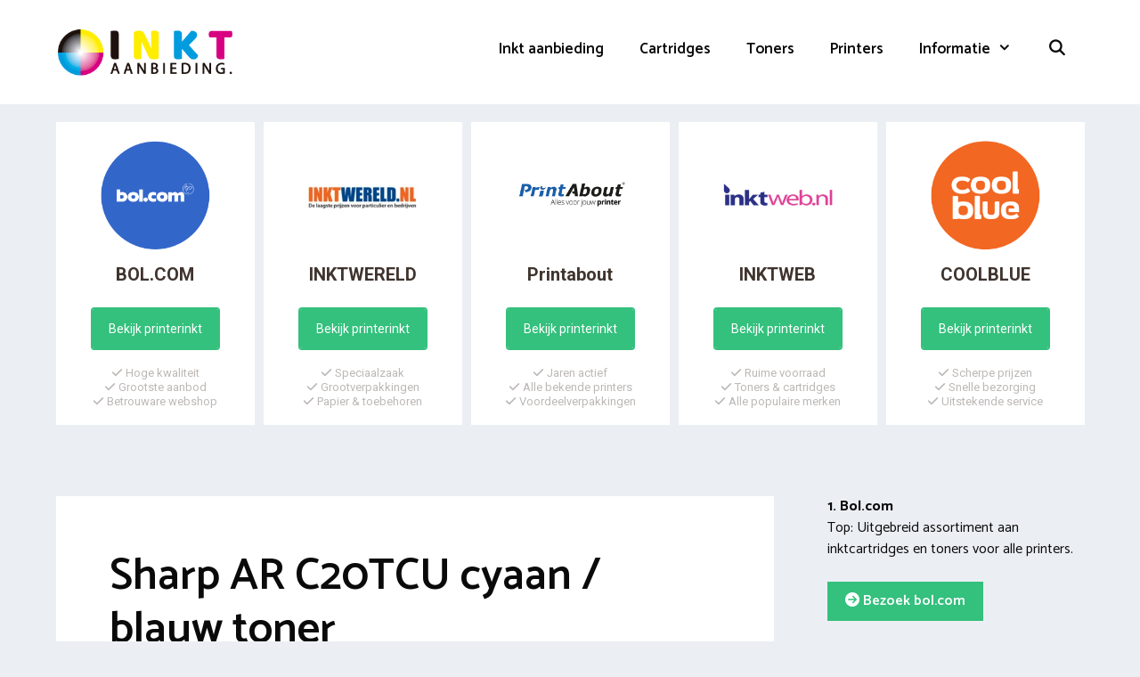

--- FILE ---
content_type: text/html; charset=UTF-8
request_url: https://www.inktaanbieding.nl/toner/sharp/ar-c20tcu-cyaan-blauw/
body_size: 22862
content:
<!DOCTYPE html>
<html lang="nl-NL">
<head>
	<meta charset="UTF-8">
	<link rel="profile" href="https://gmpg.org/xfn/11">
	<meta name='robots' content='index, follow, max-image-preview:large, max-snippet:-1, max-video-preview:-1' />

	<!-- This site is optimized with the Yoast SEO plugin v26.7 - https://yoast.com/wordpress/plugins/seo/ -->
	<title>Goedkoopste Sharp AR C20TCU Cyaan toner bestellen 2026</title>
<link data-rocket-preload as="style" href="https://fonts.googleapis.com/css?family=Catamaran%3A300%2Cregular%2C500%2C600%2C700&#038;display=swap" rel="preload">
<link href="https://fonts.googleapis.com/css?family=Catamaran%3A300%2Cregular%2C500%2C600%2C700&#038;display=swap" media="print" onload="this.media=&#039;all&#039;" rel="stylesheet">
<noscript data-wpr-hosted-gf-parameters=""><link rel="stylesheet" href="https://fonts.googleapis.com/css?family=Catamaran%3A300%2Cregular%2C500%2C600%2C700&#038;display=swap"></noscript>
	<meta name="description" content="De beste Sharp AR C20TCU toners aanbiedingen op Inktaanbieding.nl | Vergelijk 10+ shops incl. huismerk alternatief" />
	<link rel="canonical" href="https://www.inktaanbieding.nl/toner/sharp/ar-c20tcu-cyaan-blauw/" />
	<meta property="og:locale" content="nl_NL" />
	<meta property="og:type" content="article" />
	<meta property="og:title" content="Goedkoopste Sharp AR C20TCU Cyaan toner bestellen 2026" />
	<meta property="og:description" content="De beste Sharp AR C20TCU toners aanbiedingen op Inktaanbieding.nl | Vergelijk 10+ shops incl. huismerk alternatief" />
	<meta property="og:url" content="https://www.inktaanbieding.nl/toner/sharp/ar-c20tcu-cyaan-blauw/" />
	<meta property="og:site_name" content="Inkt vergelijken" />
	<meta property="og:image" content="https://www.inktaanbieding.nl/wp-content/uploads/2020/08/sharp-ar-c20tcu-cyaan-blauw-toner.jpg" />
	<meta name="twitter:card" content="summary_large_image" />
	<meta name="twitter:label1" content="Geschatte leestijd" />
	<meta name="twitter:data1" content="7 minuten" />
	<script type="application/ld+json" class="yoast-schema-graph">{"@context":"https://schema.org","@graph":[{"@type":"WebPage","@id":"https://www.inktaanbieding.nl/toner/sharp/ar-c20tcu-cyaan-blauw/","url":"https://www.inktaanbieding.nl/toner/sharp/ar-c20tcu-cyaan-blauw/","name":"Goedkoopste Sharp AR C20TCU Cyaan toner bestellen 2026","isPartOf":{"@id":"https://www.inktaanbieding.nl/#website"},"primaryImageOfPage":{"@id":"https://www.inktaanbieding.nl/toner/sharp/ar-c20tcu-cyaan-blauw/#primaryimage"},"image":{"@id":"https://www.inktaanbieding.nl/toner/sharp/ar-c20tcu-cyaan-blauw/#primaryimage"},"thumbnailUrl":"https://www.inktaanbieding.nl/wp-content/uploads/2020/08/sharp-ar-c20tcu-cyaan-blauw-toner.jpg","datePublished":"2020-08-26T14:25:56+00:00","description":"De beste Sharp AR C20TCU toners aanbiedingen op Inktaanbieding.nl | Vergelijk 10+ shops incl. huismerk alternatief","breadcrumb":{"@id":"https://www.inktaanbieding.nl/toner/sharp/ar-c20tcu-cyaan-blauw/#breadcrumb"},"inLanguage":"nl-NL","potentialAction":[{"@type":"ReadAction","target":["https://www.inktaanbieding.nl/toner/sharp/ar-c20tcu-cyaan-blauw/"]}]},{"@type":"ImageObject","inLanguage":"nl-NL","@id":"https://www.inktaanbieding.nl/toner/sharp/ar-c20tcu-cyaan-blauw/#primaryimage","url":"https://www.inktaanbieding.nl/wp-content/uploads/2020/08/sharp-ar-c20tcu-cyaan-blauw-toner.jpg","contentUrl":"https://www.inktaanbieding.nl/wp-content/uploads/2020/08/sharp-ar-c20tcu-cyaan-blauw-toner.jpg"},{"@type":"BreadcrumbList","@id":"https://www.inktaanbieding.nl/toner/sharp/ar-c20tcu-cyaan-blauw/#breadcrumb","itemListElement":[{"@type":"ListItem","position":1,"name":"Inkt vergelijken","item":"https://www.inktaanbieding.nl/"},{"@type":"ListItem","position":2,"name":"Toners","item":"https://www.inktaanbieding.nl/toner/"},{"@type":"ListItem","position":3,"name":"Sharp","item":"https://www.inktaanbieding.nl/toner/sharp/"},{"@type":"ListItem","position":4,"name":"Sharp AR C20TCU"}]},{"@type":"WebSite","@id":"https://www.inktaanbieding.nl/#website","url":"https://www.inktaanbieding.nl/","name":"Inkt vergelijken","description":"Inktcartridges, tones, printer en papier!","publisher":{"@id":"https://www.inktaanbieding.nl/#organization"},"potentialAction":[{"@type":"SearchAction","target":{"@type":"EntryPoint","urlTemplate":"https://www.inktaanbieding.nl/?s={search_term_string}"},"query-input":{"@type":"PropertyValueSpecification","valueRequired":true,"valueName":"search_term_string"}}],"inLanguage":"nl-NL"},{"@type":"Organization","@id":"https://www.inktaanbieding.nl/#organization","name":"Inkt vergelijken","url":"https://www.inktaanbieding.nl/","logo":{"@type":"ImageObject","inLanguage":"nl-NL","@id":"https://www.inktaanbieding.nl/#/schema/logo/image/","url":"https://www.inktaanbieding.nl/wp-content/uploads/2020/07/inkt-aanbieding-logo.png","contentUrl":"https://www.inktaanbieding.nl/wp-content/uploads/2020/07/inkt-aanbieding-logo.png","width":1253,"height":355,"caption":"Inkt vergelijken"},"image":{"@id":"https://www.inktaanbieding.nl/#/schema/logo/image/"}}]}</script>
	<!-- / Yoast SEO plugin. -->


<link rel='dns-prefetch' href='//cdnjs.cloudflare.com' />
<link rel='dns-prefetch' href='//fonts.googleapis.com' />
<link rel='dns-prefetch' href='//use.fontawesome.com' />
<link href='https://fonts.gstatic.com' crossorigin rel='preconnect' />
<link rel="alternate" type="application/rss+xml" title="Inkt vergelijken &raquo; feed" href="https://www.inktaanbieding.nl/feed/" />
<link rel="alternate" type="application/rss+xml" title="Inkt vergelijken &raquo; reacties feed" href="https://www.inktaanbieding.nl/comments/feed/" />
<link rel="alternate" type="application/rss+xml" title="Inkt vergelijken &raquo; Sharp AR C20TCU reacties feed" href="https://www.inktaanbieding.nl/toner/sharp/ar-c20tcu-cyaan-blauw/feed/" />
<link rel="alternate" title="oEmbed (JSON)" type="application/json+oembed" href="https://www.inktaanbieding.nl/wp-json/oembed/1.0/embed?url=https%3A%2F%2Fwww.inktaanbieding.nl%2Ftoner%2Fsharp%2Far-c20tcu-cyaan-blauw%2F" />
<link rel="alternate" title="oEmbed (XML)" type="text/xml+oembed" href="https://www.inktaanbieding.nl/wp-json/oembed/1.0/embed?url=https%3A%2F%2Fwww.inktaanbieding.nl%2Ftoner%2Fsharp%2Far-c20tcu-cyaan-blauw%2F&#038;format=xml" />
<style id='wp-img-auto-sizes-contain-inline-css' type='text/css'>
img:is([sizes=auto i],[sizes^="auto," i]){contain-intrinsic-size:3000px 1500px}
/*# sourceURL=wp-img-auto-sizes-contain-inline-css */
</style>

<style id='wp-emoji-styles-inline-css' type='text/css'>

	img.wp-smiley, img.emoji {
		display: inline !important;
		border: none !important;
		box-shadow: none !important;
		height: 1em !important;
		width: 1em !important;
		margin: 0 0.07em !important;
		vertical-align: -0.1em !important;
		background: none !important;
		padding: 0 !important;
	}
/*# sourceURL=wp-emoji-styles-inline-css */
</style>
<link rel='stylesheet' id='wp-block-library-css' href='https://www.inktaanbieding.nl/wp-includes/css/dist/block-library/style.min.css?ver=6.9' type='text/css' media='all' />
<style id='wp-block-image-inline-css' type='text/css'>
.wp-block-image>a,.wp-block-image>figure>a{display:inline-block}.wp-block-image img{box-sizing:border-box;height:auto;max-width:100%;vertical-align:bottom}@media not (prefers-reduced-motion){.wp-block-image img.hide{visibility:hidden}.wp-block-image img.show{animation:show-content-image .4s}}.wp-block-image[style*=border-radius] img,.wp-block-image[style*=border-radius]>a{border-radius:inherit}.wp-block-image.has-custom-border img{box-sizing:border-box}.wp-block-image.aligncenter{text-align:center}.wp-block-image.alignfull>a,.wp-block-image.alignwide>a{width:100%}.wp-block-image.alignfull img,.wp-block-image.alignwide img{height:auto;width:100%}.wp-block-image .aligncenter,.wp-block-image .alignleft,.wp-block-image .alignright,.wp-block-image.aligncenter,.wp-block-image.alignleft,.wp-block-image.alignright{display:table}.wp-block-image .aligncenter>figcaption,.wp-block-image .alignleft>figcaption,.wp-block-image .alignright>figcaption,.wp-block-image.aligncenter>figcaption,.wp-block-image.alignleft>figcaption,.wp-block-image.alignright>figcaption{caption-side:bottom;display:table-caption}.wp-block-image .alignleft{float:left;margin:.5em 1em .5em 0}.wp-block-image .alignright{float:right;margin:.5em 0 .5em 1em}.wp-block-image .aligncenter{margin-left:auto;margin-right:auto}.wp-block-image :where(figcaption){margin-bottom:1em;margin-top:.5em}.wp-block-image.is-style-circle-mask img{border-radius:9999px}@supports ((-webkit-mask-image:none) or (mask-image:none)) or (-webkit-mask-image:none){.wp-block-image.is-style-circle-mask img{border-radius:0;-webkit-mask-image:url('data:image/svg+xml;utf8,<svg viewBox="0 0 100 100" xmlns="http://www.w3.org/2000/svg"><circle cx="50" cy="50" r="50"/></svg>');mask-image:url('data:image/svg+xml;utf8,<svg viewBox="0 0 100 100" xmlns="http://www.w3.org/2000/svg"><circle cx="50" cy="50" r="50"/></svg>');mask-mode:alpha;-webkit-mask-position:center;mask-position:center;-webkit-mask-repeat:no-repeat;mask-repeat:no-repeat;-webkit-mask-size:contain;mask-size:contain}}:root :where(.wp-block-image.is-style-rounded img,.wp-block-image .is-style-rounded img){border-radius:9999px}.wp-block-image figure{margin:0}.wp-lightbox-container{display:flex;flex-direction:column;position:relative}.wp-lightbox-container img{cursor:zoom-in}.wp-lightbox-container img:hover+button{opacity:1}.wp-lightbox-container button{align-items:center;backdrop-filter:blur(16px) saturate(180%);background-color:#5a5a5a40;border:none;border-radius:4px;cursor:zoom-in;display:flex;height:20px;justify-content:center;opacity:0;padding:0;position:absolute;right:16px;text-align:center;top:16px;width:20px;z-index:100}@media not (prefers-reduced-motion){.wp-lightbox-container button{transition:opacity .2s ease}}.wp-lightbox-container button:focus-visible{outline:3px auto #5a5a5a40;outline:3px auto -webkit-focus-ring-color;outline-offset:3px}.wp-lightbox-container button:hover{cursor:pointer;opacity:1}.wp-lightbox-container button:focus{opacity:1}.wp-lightbox-container button:focus,.wp-lightbox-container button:hover,.wp-lightbox-container button:not(:hover):not(:active):not(.has-background){background-color:#5a5a5a40;border:none}.wp-lightbox-overlay{box-sizing:border-box;cursor:zoom-out;height:100vh;left:0;overflow:hidden;position:fixed;top:0;visibility:hidden;width:100%;z-index:100000}.wp-lightbox-overlay .close-button{align-items:center;cursor:pointer;display:flex;justify-content:center;min-height:40px;min-width:40px;padding:0;position:absolute;right:calc(env(safe-area-inset-right) + 16px);top:calc(env(safe-area-inset-top) + 16px);z-index:5000000}.wp-lightbox-overlay .close-button:focus,.wp-lightbox-overlay .close-button:hover,.wp-lightbox-overlay .close-button:not(:hover):not(:active):not(.has-background){background:none;border:none}.wp-lightbox-overlay .lightbox-image-container{height:var(--wp--lightbox-container-height);left:50%;overflow:hidden;position:absolute;top:50%;transform:translate(-50%,-50%);transform-origin:top left;width:var(--wp--lightbox-container-width);z-index:9999999999}.wp-lightbox-overlay .wp-block-image{align-items:center;box-sizing:border-box;display:flex;height:100%;justify-content:center;margin:0;position:relative;transform-origin:0 0;width:100%;z-index:3000000}.wp-lightbox-overlay .wp-block-image img{height:var(--wp--lightbox-image-height);min-height:var(--wp--lightbox-image-height);min-width:var(--wp--lightbox-image-width);width:var(--wp--lightbox-image-width)}.wp-lightbox-overlay .wp-block-image figcaption{display:none}.wp-lightbox-overlay button{background:none;border:none}.wp-lightbox-overlay .scrim{background-color:#fff;height:100%;opacity:.9;position:absolute;width:100%;z-index:2000000}.wp-lightbox-overlay.active{visibility:visible}@media not (prefers-reduced-motion){.wp-lightbox-overlay.active{animation:turn-on-visibility .25s both}.wp-lightbox-overlay.active img{animation:turn-on-visibility .35s both}.wp-lightbox-overlay.show-closing-animation:not(.active){animation:turn-off-visibility .35s both}.wp-lightbox-overlay.show-closing-animation:not(.active) img{animation:turn-off-visibility .25s both}.wp-lightbox-overlay.zoom.active{animation:none;opacity:1;visibility:visible}.wp-lightbox-overlay.zoom.active .lightbox-image-container{animation:lightbox-zoom-in .4s}.wp-lightbox-overlay.zoom.active .lightbox-image-container img{animation:none}.wp-lightbox-overlay.zoom.active .scrim{animation:turn-on-visibility .4s forwards}.wp-lightbox-overlay.zoom.show-closing-animation:not(.active){animation:none}.wp-lightbox-overlay.zoom.show-closing-animation:not(.active) .lightbox-image-container{animation:lightbox-zoom-out .4s}.wp-lightbox-overlay.zoom.show-closing-animation:not(.active) .lightbox-image-container img{animation:none}.wp-lightbox-overlay.zoom.show-closing-animation:not(.active) .scrim{animation:turn-off-visibility .4s forwards}}@keyframes show-content-image{0%{visibility:hidden}99%{visibility:hidden}to{visibility:visible}}@keyframes turn-on-visibility{0%{opacity:0}to{opacity:1}}@keyframes turn-off-visibility{0%{opacity:1;visibility:visible}99%{opacity:0;visibility:visible}to{opacity:0;visibility:hidden}}@keyframes lightbox-zoom-in{0%{transform:translate(calc((-100vw + var(--wp--lightbox-scrollbar-width))/2 + var(--wp--lightbox-initial-left-position)),calc(-50vh + var(--wp--lightbox-initial-top-position))) scale(var(--wp--lightbox-scale))}to{transform:translate(-50%,-50%) scale(1)}}@keyframes lightbox-zoom-out{0%{transform:translate(-50%,-50%) scale(1);visibility:visible}99%{visibility:visible}to{transform:translate(calc((-100vw + var(--wp--lightbox-scrollbar-width))/2 + var(--wp--lightbox-initial-left-position)),calc(-50vh + var(--wp--lightbox-initial-top-position))) scale(var(--wp--lightbox-scale));visibility:hidden}}
/*# sourceURL=https://www.inktaanbieding.nl/wp-includes/blocks/image/style.min.css */
</style>
<style id='wp-block-columns-inline-css' type='text/css'>
.wp-block-columns{box-sizing:border-box;display:flex;flex-wrap:wrap!important}@media (min-width:782px){.wp-block-columns{flex-wrap:nowrap!important}}.wp-block-columns{align-items:normal!important}.wp-block-columns.are-vertically-aligned-top{align-items:flex-start}.wp-block-columns.are-vertically-aligned-center{align-items:center}.wp-block-columns.are-vertically-aligned-bottom{align-items:flex-end}@media (max-width:781px){.wp-block-columns:not(.is-not-stacked-on-mobile)>.wp-block-column{flex-basis:100%!important}}@media (min-width:782px){.wp-block-columns:not(.is-not-stacked-on-mobile)>.wp-block-column{flex-basis:0;flex-grow:1}.wp-block-columns:not(.is-not-stacked-on-mobile)>.wp-block-column[style*=flex-basis]{flex-grow:0}}.wp-block-columns.is-not-stacked-on-mobile{flex-wrap:nowrap!important}.wp-block-columns.is-not-stacked-on-mobile>.wp-block-column{flex-basis:0;flex-grow:1}.wp-block-columns.is-not-stacked-on-mobile>.wp-block-column[style*=flex-basis]{flex-grow:0}:where(.wp-block-columns){margin-bottom:1.75em}:where(.wp-block-columns.has-background){padding:1.25em 2.375em}.wp-block-column{flex-grow:1;min-width:0;overflow-wrap:break-word;word-break:break-word}.wp-block-column.is-vertically-aligned-top{align-self:flex-start}.wp-block-column.is-vertically-aligned-center{align-self:center}.wp-block-column.is-vertically-aligned-bottom{align-self:flex-end}.wp-block-column.is-vertically-aligned-stretch{align-self:stretch}.wp-block-column.is-vertically-aligned-bottom,.wp-block-column.is-vertically-aligned-center,.wp-block-column.is-vertically-aligned-top{width:100%}
/*# sourceURL=https://www.inktaanbieding.nl/wp-includes/blocks/columns/style.min.css */
</style>
<style id='wp-block-separator-inline-css' type='text/css'>
@charset "UTF-8";.wp-block-separator{border:none;border-top:2px solid}:root :where(.wp-block-separator.is-style-dots){height:auto;line-height:1;text-align:center}:root :where(.wp-block-separator.is-style-dots):before{color:currentColor;content:"···";font-family:serif;font-size:1.5em;letter-spacing:2em;padding-left:2em}.wp-block-separator.is-style-dots{background:none!important;border:none!important}
/*# sourceURL=https://www.inktaanbieding.nl/wp-includes/blocks/separator/style.min.css */
</style>
<style id='wp-block-table-inline-css' type='text/css'>
.wp-block-table{overflow-x:auto}.wp-block-table table{border-collapse:collapse;width:100%}.wp-block-table thead{border-bottom:3px solid}.wp-block-table tfoot{border-top:3px solid}.wp-block-table td,.wp-block-table th{border:1px solid;padding:.5em}.wp-block-table .has-fixed-layout{table-layout:fixed;width:100%}.wp-block-table .has-fixed-layout td,.wp-block-table .has-fixed-layout th{word-break:break-word}.wp-block-table.aligncenter,.wp-block-table.alignleft,.wp-block-table.alignright{display:table;width:auto}.wp-block-table.aligncenter td,.wp-block-table.aligncenter th,.wp-block-table.alignleft td,.wp-block-table.alignleft th,.wp-block-table.alignright td,.wp-block-table.alignright th{word-break:break-word}.wp-block-table .has-subtle-light-gray-background-color{background-color:#f3f4f5}.wp-block-table .has-subtle-pale-green-background-color{background-color:#e9fbe5}.wp-block-table .has-subtle-pale-blue-background-color{background-color:#e7f5fe}.wp-block-table .has-subtle-pale-pink-background-color{background-color:#fcf0ef}.wp-block-table.is-style-stripes{background-color:initial;border-collapse:inherit;border-spacing:0}.wp-block-table.is-style-stripes tbody tr:nth-child(odd){background-color:#f0f0f0}.wp-block-table.is-style-stripes.has-subtle-light-gray-background-color tbody tr:nth-child(odd){background-color:#f3f4f5}.wp-block-table.is-style-stripes.has-subtle-pale-green-background-color tbody tr:nth-child(odd){background-color:#e9fbe5}.wp-block-table.is-style-stripes.has-subtle-pale-blue-background-color tbody tr:nth-child(odd){background-color:#e7f5fe}.wp-block-table.is-style-stripes.has-subtle-pale-pink-background-color tbody tr:nth-child(odd){background-color:#fcf0ef}.wp-block-table.is-style-stripes td,.wp-block-table.is-style-stripes th{border-color:#0000}.wp-block-table.is-style-stripes{border-bottom:1px solid #f0f0f0}.wp-block-table .has-border-color td,.wp-block-table .has-border-color th,.wp-block-table .has-border-color tr,.wp-block-table .has-border-color>*{border-color:inherit}.wp-block-table table[style*=border-top-color] tr:first-child,.wp-block-table table[style*=border-top-color] tr:first-child td,.wp-block-table table[style*=border-top-color] tr:first-child th,.wp-block-table table[style*=border-top-color]>*,.wp-block-table table[style*=border-top-color]>* td,.wp-block-table table[style*=border-top-color]>* th{border-top-color:inherit}.wp-block-table table[style*=border-top-color] tr:not(:first-child){border-top-color:initial}.wp-block-table table[style*=border-right-color] td:last-child,.wp-block-table table[style*=border-right-color] th,.wp-block-table table[style*=border-right-color] tr,.wp-block-table table[style*=border-right-color]>*{border-right-color:inherit}.wp-block-table table[style*=border-bottom-color] tr:last-child,.wp-block-table table[style*=border-bottom-color] tr:last-child td,.wp-block-table table[style*=border-bottom-color] tr:last-child th,.wp-block-table table[style*=border-bottom-color]>*,.wp-block-table table[style*=border-bottom-color]>* td,.wp-block-table table[style*=border-bottom-color]>* th{border-bottom-color:inherit}.wp-block-table table[style*=border-bottom-color] tr:not(:last-child){border-bottom-color:initial}.wp-block-table table[style*=border-left-color] td:first-child,.wp-block-table table[style*=border-left-color] th,.wp-block-table table[style*=border-left-color] tr,.wp-block-table table[style*=border-left-color]>*{border-left-color:inherit}.wp-block-table table[style*=border-style] td,.wp-block-table table[style*=border-style] th,.wp-block-table table[style*=border-style] tr,.wp-block-table table[style*=border-style]>*{border-style:inherit}.wp-block-table table[style*=border-width] td,.wp-block-table table[style*=border-width] th,.wp-block-table table[style*=border-width] tr,.wp-block-table table[style*=border-width]>*{border-style:inherit;border-width:inherit}
/*# sourceURL=https://www.inktaanbieding.nl/wp-includes/blocks/table/style.min.css */
</style>
<style id='global-styles-inline-css' type='text/css'>
:root{--wp--preset--aspect-ratio--square: 1;--wp--preset--aspect-ratio--4-3: 4/3;--wp--preset--aspect-ratio--3-4: 3/4;--wp--preset--aspect-ratio--3-2: 3/2;--wp--preset--aspect-ratio--2-3: 2/3;--wp--preset--aspect-ratio--16-9: 16/9;--wp--preset--aspect-ratio--9-16: 9/16;--wp--preset--color--black: #000000;--wp--preset--color--cyan-bluish-gray: #abb8c3;--wp--preset--color--white: #ffffff;--wp--preset--color--pale-pink: #f78da7;--wp--preset--color--vivid-red: #cf2e2e;--wp--preset--color--luminous-vivid-orange: #ff6900;--wp--preset--color--luminous-vivid-amber: #fcb900;--wp--preset--color--light-green-cyan: #7bdcb5;--wp--preset--color--vivid-green-cyan: #00d084;--wp--preset--color--pale-cyan-blue: #8ed1fc;--wp--preset--color--vivid-cyan-blue: #0693e3;--wp--preset--color--vivid-purple: #9b51e0;--wp--preset--gradient--vivid-cyan-blue-to-vivid-purple: linear-gradient(135deg,rgb(6,147,227) 0%,rgb(155,81,224) 100%);--wp--preset--gradient--light-green-cyan-to-vivid-green-cyan: linear-gradient(135deg,rgb(122,220,180) 0%,rgb(0,208,130) 100%);--wp--preset--gradient--luminous-vivid-amber-to-luminous-vivid-orange: linear-gradient(135deg,rgb(252,185,0) 0%,rgb(255,105,0) 100%);--wp--preset--gradient--luminous-vivid-orange-to-vivid-red: linear-gradient(135deg,rgb(255,105,0) 0%,rgb(207,46,46) 100%);--wp--preset--gradient--very-light-gray-to-cyan-bluish-gray: linear-gradient(135deg,rgb(238,238,238) 0%,rgb(169,184,195) 100%);--wp--preset--gradient--cool-to-warm-spectrum: linear-gradient(135deg,rgb(74,234,220) 0%,rgb(151,120,209) 20%,rgb(207,42,186) 40%,rgb(238,44,130) 60%,rgb(251,105,98) 80%,rgb(254,248,76) 100%);--wp--preset--gradient--blush-light-purple: linear-gradient(135deg,rgb(255,206,236) 0%,rgb(152,150,240) 100%);--wp--preset--gradient--blush-bordeaux: linear-gradient(135deg,rgb(254,205,165) 0%,rgb(254,45,45) 50%,rgb(107,0,62) 100%);--wp--preset--gradient--luminous-dusk: linear-gradient(135deg,rgb(255,203,112) 0%,rgb(199,81,192) 50%,rgb(65,88,208) 100%);--wp--preset--gradient--pale-ocean: linear-gradient(135deg,rgb(255,245,203) 0%,rgb(182,227,212) 50%,rgb(51,167,181) 100%);--wp--preset--gradient--electric-grass: linear-gradient(135deg,rgb(202,248,128) 0%,rgb(113,206,126) 100%);--wp--preset--gradient--midnight: linear-gradient(135deg,rgb(2,3,129) 0%,rgb(40,116,252) 100%);--wp--preset--font-size--small: 13px;--wp--preset--font-size--medium: 20px;--wp--preset--font-size--large: 36px;--wp--preset--font-size--x-large: 42px;--wp--preset--spacing--20: 0.44rem;--wp--preset--spacing--30: 0.67rem;--wp--preset--spacing--40: 1rem;--wp--preset--spacing--50: 1.5rem;--wp--preset--spacing--60: 2.25rem;--wp--preset--spacing--70: 3.38rem;--wp--preset--spacing--80: 5.06rem;--wp--preset--shadow--natural: 6px 6px 9px rgba(0, 0, 0, 0.2);--wp--preset--shadow--deep: 12px 12px 50px rgba(0, 0, 0, 0.4);--wp--preset--shadow--sharp: 6px 6px 0px rgba(0, 0, 0, 0.2);--wp--preset--shadow--outlined: 6px 6px 0px -3px rgb(255, 255, 255), 6px 6px rgb(0, 0, 0);--wp--preset--shadow--crisp: 6px 6px 0px rgb(0, 0, 0);}:where(.is-layout-flex){gap: 0.5em;}:where(.is-layout-grid){gap: 0.5em;}body .is-layout-flex{display: flex;}.is-layout-flex{flex-wrap: wrap;align-items: center;}.is-layout-flex > :is(*, div){margin: 0;}body .is-layout-grid{display: grid;}.is-layout-grid > :is(*, div){margin: 0;}:where(.wp-block-columns.is-layout-flex){gap: 2em;}:where(.wp-block-columns.is-layout-grid){gap: 2em;}:where(.wp-block-post-template.is-layout-flex){gap: 1.25em;}:where(.wp-block-post-template.is-layout-grid){gap: 1.25em;}.has-black-color{color: var(--wp--preset--color--black) !important;}.has-cyan-bluish-gray-color{color: var(--wp--preset--color--cyan-bluish-gray) !important;}.has-white-color{color: var(--wp--preset--color--white) !important;}.has-pale-pink-color{color: var(--wp--preset--color--pale-pink) !important;}.has-vivid-red-color{color: var(--wp--preset--color--vivid-red) !important;}.has-luminous-vivid-orange-color{color: var(--wp--preset--color--luminous-vivid-orange) !important;}.has-luminous-vivid-amber-color{color: var(--wp--preset--color--luminous-vivid-amber) !important;}.has-light-green-cyan-color{color: var(--wp--preset--color--light-green-cyan) !important;}.has-vivid-green-cyan-color{color: var(--wp--preset--color--vivid-green-cyan) !important;}.has-pale-cyan-blue-color{color: var(--wp--preset--color--pale-cyan-blue) !important;}.has-vivid-cyan-blue-color{color: var(--wp--preset--color--vivid-cyan-blue) !important;}.has-vivid-purple-color{color: var(--wp--preset--color--vivid-purple) !important;}.has-black-background-color{background-color: var(--wp--preset--color--black) !important;}.has-cyan-bluish-gray-background-color{background-color: var(--wp--preset--color--cyan-bluish-gray) !important;}.has-white-background-color{background-color: var(--wp--preset--color--white) !important;}.has-pale-pink-background-color{background-color: var(--wp--preset--color--pale-pink) !important;}.has-vivid-red-background-color{background-color: var(--wp--preset--color--vivid-red) !important;}.has-luminous-vivid-orange-background-color{background-color: var(--wp--preset--color--luminous-vivid-orange) !important;}.has-luminous-vivid-amber-background-color{background-color: var(--wp--preset--color--luminous-vivid-amber) !important;}.has-light-green-cyan-background-color{background-color: var(--wp--preset--color--light-green-cyan) !important;}.has-vivid-green-cyan-background-color{background-color: var(--wp--preset--color--vivid-green-cyan) !important;}.has-pale-cyan-blue-background-color{background-color: var(--wp--preset--color--pale-cyan-blue) !important;}.has-vivid-cyan-blue-background-color{background-color: var(--wp--preset--color--vivid-cyan-blue) !important;}.has-vivid-purple-background-color{background-color: var(--wp--preset--color--vivid-purple) !important;}.has-black-border-color{border-color: var(--wp--preset--color--black) !important;}.has-cyan-bluish-gray-border-color{border-color: var(--wp--preset--color--cyan-bluish-gray) !important;}.has-white-border-color{border-color: var(--wp--preset--color--white) !important;}.has-pale-pink-border-color{border-color: var(--wp--preset--color--pale-pink) !important;}.has-vivid-red-border-color{border-color: var(--wp--preset--color--vivid-red) !important;}.has-luminous-vivid-orange-border-color{border-color: var(--wp--preset--color--luminous-vivid-orange) !important;}.has-luminous-vivid-amber-border-color{border-color: var(--wp--preset--color--luminous-vivid-amber) !important;}.has-light-green-cyan-border-color{border-color: var(--wp--preset--color--light-green-cyan) !important;}.has-vivid-green-cyan-border-color{border-color: var(--wp--preset--color--vivid-green-cyan) !important;}.has-pale-cyan-blue-border-color{border-color: var(--wp--preset--color--pale-cyan-blue) !important;}.has-vivid-cyan-blue-border-color{border-color: var(--wp--preset--color--vivid-cyan-blue) !important;}.has-vivid-purple-border-color{border-color: var(--wp--preset--color--vivid-purple) !important;}.has-vivid-cyan-blue-to-vivid-purple-gradient-background{background: var(--wp--preset--gradient--vivid-cyan-blue-to-vivid-purple) !important;}.has-light-green-cyan-to-vivid-green-cyan-gradient-background{background: var(--wp--preset--gradient--light-green-cyan-to-vivid-green-cyan) !important;}.has-luminous-vivid-amber-to-luminous-vivid-orange-gradient-background{background: var(--wp--preset--gradient--luminous-vivid-amber-to-luminous-vivid-orange) !important;}.has-luminous-vivid-orange-to-vivid-red-gradient-background{background: var(--wp--preset--gradient--luminous-vivid-orange-to-vivid-red) !important;}.has-very-light-gray-to-cyan-bluish-gray-gradient-background{background: var(--wp--preset--gradient--very-light-gray-to-cyan-bluish-gray) !important;}.has-cool-to-warm-spectrum-gradient-background{background: var(--wp--preset--gradient--cool-to-warm-spectrum) !important;}.has-blush-light-purple-gradient-background{background: var(--wp--preset--gradient--blush-light-purple) !important;}.has-blush-bordeaux-gradient-background{background: var(--wp--preset--gradient--blush-bordeaux) !important;}.has-luminous-dusk-gradient-background{background: var(--wp--preset--gradient--luminous-dusk) !important;}.has-pale-ocean-gradient-background{background: var(--wp--preset--gradient--pale-ocean) !important;}.has-electric-grass-gradient-background{background: var(--wp--preset--gradient--electric-grass) !important;}.has-midnight-gradient-background{background: var(--wp--preset--gradient--midnight) !important;}.has-small-font-size{font-size: var(--wp--preset--font-size--small) !important;}.has-medium-font-size{font-size: var(--wp--preset--font-size--medium) !important;}.has-large-font-size{font-size: var(--wp--preset--font-size--large) !important;}.has-x-large-font-size{font-size: var(--wp--preset--font-size--x-large) !important;}
:where(.wp-block-columns.is-layout-flex){gap: 2em;}:where(.wp-block-columns.is-layout-grid){gap: 2em;}
/*# sourceURL=global-styles-inline-css */
</style>
<style id='core-block-supports-inline-css' type='text/css'>
.wp-container-core-columns-is-layout-9d6595d7{flex-wrap:nowrap;}
/*# sourceURL=core-block-supports-inline-css */
</style>

<style id='classic-theme-styles-inline-css' type='text/css'>
/*! This file is auto-generated */
.wp-block-button__link{color:#fff;background-color:#32373c;border-radius:9999px;box-shadow:none;text-decoration:none;padding:calc(.667em + 2px) calc(1.333em + 2px);font-size:1.125em}.wp-block-file__button{background:#32373c;color:#fff;text-decoration:none}
/*# sourceURL=/wp-includes/css/classic-themes.min.css */
</style>
<style id='font-awesome-svg-styles-default-inline-css' type='text/css'>
.svg-inline--fa {
  display: inline-block;
  height: 1em;
  overflow: visible;
  vertical-align: -.125em;
}
/*# sourceURL=font-awesome-svg-styles-default-inline-css */
</style>
<link data-minify="1" rel='stylesheet' id='font-awesome-svg-styles-css' href='https://www.inktaanbieding.nl/wp-content/cache/min/1/wp-content/uploads/font-awesome/v6.2.1/css/svg-with-js.css?ver=1740994997' type='text/css' media='all' />
<style id='font-awesome-svg-styles-inline-css' type='text/css'>
   .wp-block-font-awesome-icon svg::before,
   .wp-rich-text-font-awesome-icon svg::before {content: unset;}
/*# sourceURL=font-awesome-svg-styles-inline-css */
</style>
<link data-minify="1" rel='stylesheet' id='go-pricing-styles-css' href='https://www.inktaanbieding.nl/wp-content/cache/min/1/wp-content/plugins/go_pricing/assets/css/go_pricing_styles.css?ver=1674122414' type='text/css' media='all' />
<link data-minify="1" rel='stylesheet' id='wpsm-comptable-styles-css' href='https://www.inktaanbieding.nl/wp-content/cache/min/1/wp-content/plugins/table-maker/css/style.css?ver=1674122414' type='text/css' media='all' />
<link rel='stylesheet' id='generate-style-css' href='https://www.inktaanbieding.nl/wp-content/themes/generatepress/css/all.min.css?ver=2.4.0' type='text/css' media='all' />
<style id='generate-style-inline-css' type='text/css'>
.entry-header .entry-meta {display:none;}.no-featured-image-padding .featured-image {margin-left:-60px;margin-right:-60px;}.post-image-above-header .no-featured-image-padding .inside-article .featured-image {margin-top:-60px;}@media (max-width:768px){.no-featured-image-padding .featured-image {margin-left:-30px;margin-right:-30px;}.post-image-above-header .no-featured-image-padding .inside-article .featured-image {margin-top:-30px;}}
body{background-color:#ebeff4;color:#0a0a0a;}a, a:visited{color:#1e73be;}a:hover, a:focus, a:active{color:#000000;}body .grid-container{max-width:1155px;}.wp-block-group__inner-container{max-width:1155px;margin-left:auto;margin-right:auto;}.site-header .header-image{width:200px;}body, button, input, select, textarea{font-family:"Catamaran", sans-serif;font-size:18px;}.entry-content > [class*="wp-block-"]:not(:last-child){margin-bottom:1.5em;}.main-title{font-size:28px;}.main-navigation a, .menu-toggle{font-weight:600;font-size:17px;}.main-navigation .main-nav ul ul li a{font-size:14px;}.widget-title{font-weight:600;font-size:19px;margin-bottom:15px;}.sidebar .widget, .footer-widgets .widget{font-size:16px;}button:not(.menu-toggle),html input[type="button"],input[type="reset"],input[type="submit"],.button,.button:visited,.wp-block-button .wp-block-button__link{font-weight:600;}h1{font-weight:600;font-size:50px;}h2{font-weight:600;font-size:40px;}@media (max-width:768px){.main-title{font-size:20px;}h1{font-size:30px;}h2{font-size:25px;}}.top-bar{background-color:#636363;color:#ffffff;}.top-bar a,.top-bar a:visited{color:#ffffff;}.top-bar a:hover{color:#303030;}.site-header{background-color:#ffffff;color:#3a3a3a;}.site-header a,.site-header a:visited{color:#3a3a3a;}.main-title a,.main-title a:hover,.main-title a:visited{color:#222222;}.site-description{color:#757575;}.main-navigation,.main-navigation ul ul{background-color:#ffffff;}.main-navigation .main-nav ul li a,.menu-toggle{color:#0a0a0a;}.main-navigation .main-nav ul li:hover > a,.main-navigation .main-nav ul li:focus > a, .main-navigation .main-nav ul li.sfHover > a{color:#1e73be;background-color:#ffffff;}button.menu-toggle:hover,button.menu-toggle:focus,.main-navigation .mobile-bar-items a,.main-navigation .mobile-bar-items a:hover,.main-navigation .mobile-bar-items a:focus{color:#0a0a0a;}.main-navigation .main-nav ul li[class*="current-menu-"] > a{background-color:#ffffff;}.main-navigation .main-nav ul li[class*="current-menu-"] > a:hover,.main-navigation .main-nav ul li[class*="current-menu-"].sfHover > a{background-color:#ffffff;}.navigation-search input[type="search"],.navigation-search input[type="search"]:active, .navigation-search input[type="search"]:focus, .main-navigation .main-nav ul li.search-item.active > a{color:#1e73be;background-color:#ffffff;}.main-navigation ul ul{background-color:#0a0a0a;}.main-navigation .main-nav ul ul li a{color:#ffffff;}.main-navigation .main-nav ul ul li:hover > a,.main-navigation .main-nav ul ul li:focus > a,.main-navigation .main-nav ul ul li.sfHover > a{color:#ffffff;background-color:#4f4f4f;}.main-navigation .main-nav ul ul li[class*="current-menu-"] > a{background-color:#4f4f4f;}.main-navigation .main-nav ul ul li[class*="current-menu-"] > a:hover,.main-navigation .main-nav ul ul li[class*="current-menu-"].sfHover > a{background-color:#4f4f4f;}.separate-containers .inside-article, .separate-containers .comments-area, .separate-containers .page-header, .one-container .container, .separate-containers .paging-navigation, .inside-page-header{background-color:#ffffff;}.entry-title a,.entry-title a:visited{color:#0a0a0a;}.entry-meta{color:#595959;}.entry-meta a,.entry-meta a:visited{color:#595959;}.entry-meta a:hover{color:#1e73be;}.sidebar .widget a,.sidebar .widget a:visited{color:#566e7c;}.sidebar .widget a:hover{color:#0a0a0a;}.sidebar .widget .widget-title{color:#000000;}.footer-widgets{color:#ffffff;background-color:rgba(39,44,48,0.96);}.footer-widgets a,.footer-widgets a:visited{color:#f4f4f4;}.footer-widgets a:hover{color:#ededed;}.footer-widgets .widget-title{color:#ffffff;}.site-info{color:#ffffff;background-color:#272c30;}.site-info a,.site-info a:visited{color:#ffffff;}.site-info a:hover{color:#606060;}.footer-bar .widget_nav_menu .current-menu-item a{color:#606060;}input[type="text"],input[type="email"],input[type="url"],input[type="password"],input[type="search"],input[type="tel"],input[type="number"],textarea,select{color:#0a0a0a;background-color:#ffffff;border-color:#0a0909;}input[type="text"]:focus,input[type="email"]:focus,input[type="url"]:focus,input[type="password"]:focus,input[type="search"]:focus,input[type="tel"]:focus,input[type="number"]:focus,textarea:focus,select:focus{color:#666666;background-color:#ffffff;border-color:#1e73be;}button,html input[type="button"],input[type="reset"],input[type="submit"],a.button,a.button:visited,a.wp-block-button__link:not(.has-background){color:#0a0a0a;background-color:#ffffff;}button:hover,html input[type="button"]:hover,input[type="reset"]:hover,input[type="submit"]:hover,a.button:hover,button:focus,html input[type="button"]:focus,input[type="reset"]:focus,input[type="submit"]:focus,a.button:focus,a.wp-block-button__link:not(.has-background):active,a.wp-block-button__link:not(.has-background):focus,a.wp-block-button__link:not(.has-background):hover{color:#1e73be;background-color:#ffffff;}.generate-back-to-top,.generate-back-to-top:visited{background-color:rgba( 0,0,0,0.4 );color:#ffffff;}.generate-back-to-top:hover,.generate-back-to-top:focus{background-color:rgba( 0,0,0,0.6 );color:#ffffff;}.inside-header{padding:30px 60px 30px 60px;}.separate-containers .inside-article, .separate-containers .comments-area, .separate-containers .page-header, .separate-containers .paging-navigation, .one-container .site-content, .inside-page-header{padding:60px;}.wp-block-group__inner-container{padding:60px;}.entry-content .alignwide, body:not(.no-sidebar) .entry-content .alignfull{margin-left:-60px;width:calc(100% + 120px);max-width:calc(100% + 120px);}.one-container.right-sidebar .site-main,.one-container.both-right .site-main{margin-right:60px;}.one-container.left-sidebar .site-main,.one-container.both-left .site-main{margin-left:60px;}.one-container.both-sidebars .site-main{margin:0px 60px 0px 60px;}.separate-containers .widget, .separate-containers .site-main > *, .separate-containers .page-header, .widget-area .main-navigation{margin-bottom:60px;}.separate-containers .site-main{margin:60px;}.both-right.separate-containers .inside-left-sidebar{margin-right:30px;}.both-right.separate-containers .inside-right-sidebar{margin-left:30px;}.both-left.separate-containers .inside-left-sidebar{margin-right:30px;}.both-left.separate-containers .inside-right-sidebar{margin-left:30px;}.separate-containers .page-header-image, .separate-containers .page-header-contained, .separate-containers .page-header-image-single, .separate-containers .page-header-content-single{margin-top:60px;}.separate-containers .inside-right-sidebar, .separate-containers .inside-left-sidebar{margin-top:60px;margin-bottom:60px;}.main-navigation .main-nav ul li a,.menu-toggle,.main-navigation .mobile-bar-items a{line-height:50px;}.navigation-search input{height:50px;}.rtl .menu-item-has-children .dropdown-menu-toggle{padding-left:20px;}.rtl .main-navigation .main-nav ul li.menu-item-has-children > a{padding-right:20px;}.widget-area .widget{padding:0px;}.footer-widgets{padding:60px;}.site-info{padding:60px 20px 60px 20px;}@media (max-width:768px){.separate-containers .inside-article, .separate-containers .comments-area, .separate-containers .page-header, .separate-containers .paging-navigation, .one-container .site-content, .inside-page-header{padding:30px;}.entry-content .alignwide, body:not(.no-sidebar) .entry-content .alignfull{margin-left:-30px;width:calc(100% + 60px);max-width:calc(100% + 60px);}}/* End cached CSS */@media (max-width: 768px){.main-navigation .menu-toggle,.main-navigation .mobile-bar-items,.sidebar-nav-mobile:not(#sticky-placeholder){display:block;}.main-navigation ul,.gen-sidebar-nav{display:none;}[class*="nav-float-"] .site-header .inside-header > *{float:none;clear:both;}}@font-face {font-family: "GeneratePress";src:  url("https://www.inktaanbieding.nl/wp-content/themes/generatepress/fonts/generatepress.eot");src:  url("https://www.inktaanbieding.nl/wp-content/themes/generatepress/fonts/generatepress.eot#iefix") format("embedded-opentype"),  url("https://www.inktaanbieding.nl/wp-content/themes/generatepress/fonts/generatepress.woff2") format("woff2"),  url("https://www.inktaanbieding.nl/wp-content/themes/generatepress/fonts/generatepress.woff") format("woff"),  url("https://www.inktaanbieding.nl/wp-content/themes/generatepress/fonts/generatepress.ttf") format("truetype"),  url("https://www.inktaanbieding.nl/wp-content/themes/generatepress/fonts/generatepress.svg#GeneratePress") format("svg");font-weight: normal;font-style: normal;}.main-navigation .slideout-toggle a:before,.slide-opened .slideout-overlay .slideout-exit:before {font-family: GeneratePress;}.slideout-navigation .dropdown-menu-toggle:before {content: "\f107" !important;}.slideout-navigation .sfHover > a .dropdown-menu-toggle:before {content: "\f106" !important;}
.dynamic-author-image-rounded{border-radius:100%;}.dynamic-featured-image, .dynamic-author-image{vertical-align:middle;}.one-container.blog .dynamic-content-template:not(:last-child), .one-container.archive .dynamic-content-template:not(:last-child){padding-bottom:0px;}.dynamic-entry-excerpt > p:last-child{margin-bottom:0px;}
.navigation-branding .main-title{font-weight:bold;text-transform:none;font-size:28px;}@media (max-width: 768px){.navigation-branding .main-title{font-size:20px;}}
.page-hero{box-sizing:border-box;}.inside-page-hero > *:last-child{margin-bottom:0px;}.page-hero time.updated{display:none;}
/*# sourceURL=generate-style-inline-css */
</style>
<link data-minify="1" rel='stylesheet' id='font-awesome-official-css' href='https://www.inktaanbieding.nl/wp-content/cache/min/1/releases/v6.2.1/css/all.css?ver=1674122414' type='text/css' media='all' crossorigin="anonymous" />
<link data-minify="1" rel='stylesheet' id='go-pricing-yet-styles-css' href='https://www.inktaanbieding.nl/wp-content/cache/min/1/wp-content/plugins/go_pricing_yet/assets/css/yet_styles.css?ver=1674122414' type='text/css' media='all' />
<link data-minify="1" rel='stylesheet' id='generateblocks-css' href='https://www.inktaanbieding.nl/wp-content/cache/min/1/wp-content/uploads/generateblocks/style-14653.css?ver=1674330929' type='text/css' media='all' />
<link rel='stylesheet' id='generate-offside-css' href='https://www.inktaanbieding.nl/wp-content/plugins/gp-premium/menu-plus/functions/css/offside.min.css?ver=2.5.5' type='text/css' media='all' />
<style id='generate-offside-inline-css' type='text/css'>
:root{--gp-slideout-width:265px;}.slideout-navigation.main-navigation .main-nav ul li a{font-weight:normal;text-transform:none;}.slideout-navigation.main-navigation.do-overlay .main-nav ul ul li a{font-size:1em;}.slideout-navigation, .slideout-navigation a{color:#0a0a0a;}.slideout-navigation button.slideout-exit{color:#0a0a0a;padding-left:20px;padding-right:20px;}.slideout-navigation .dropdown-menu-toggle:before{content:"\f107";}.slideout-navigation .sfHover > a .dropdown-menu-toggle:before{content:"\f106";}@media (max-width: 768px){.menu-bar-item.slideout-toggle{display:none;}}
/*# sourceURL=generate-offside-inline-css */
</style>
<link data-minify="1" rel='stylesheet' id='gp-premium-icons-css' href='https://www.inktaanbieding.nl/wp-content/cache/min/1/wp-content/plugins/gp-premium/general/icons/icons.min.css?ver=1674122414' type='text/css' media='all' />
<link rel='stylesheet' id='generate-navigation-branding-css' href='https://www.inktaanbieding.nl/wp-content/plugins/gp-premium/menu-plus/functions/css/navigation-branding.min.css?ver=2.5.5' type='text/css' media='all' />
<style id='generate-navigation-branding-inline-css' type='text/css'>
@media (max-width: 768px){.site-header, #site-navigation, #sticky-navigation{display:none !important;opacity:0.0;}#mobile-header{display:block !important;width:100% !important;}#mobile-header .main-nav > ul{display:none;}#mobile-header.toggled .main-nav > ul, #mobile-header .menu-toggle, #mobile-header .mobile-bar-items{display:block;}#mobile-header .main-nav{-ms-flex:0 0 100%;flex:0 0 100%;-webkit-box-ordinal-group:5;-ms-flex-order:4;order:4;}}.navigation-branding img, .site-logo.mobile-header-logo img{height:50px;width:auto;}.navigation-branding .main-title{line-height:50px;}@media (max-width: 1165px){#site-navigation .navigation-branding, #sticky-navigation .navigation-branding{margin-left:10px;}}@media (max-width: 768px){.main-navigation:not(.slideout-navigation) .main-nav{-ms-flex:0 0 100%;flex:0 0 100%;}.main-navigation:not(.slideout-navigation) .inside-navigation{-ms-flex-wrap:wrap;flex-wrap:wrap;display:-webkit-box;display:-ms-flexbox;display:flex;}.nav-aligned-center .navigation-branding, .nav-aligned-left .navigation-branding{margin-right:auto;}.nav-aligned-center  .main-navigation.has-branding:not(.slideout-navigation) .inside-navigation .main-nav,.nav-aligned-center  .main-navigation.has-sticky-branding.navigation-stick .inside-navigation .main-nav,.nav-aligned-left  .main-navigation.has-branding:not(.slideout-navigation) .inside-navigation .main-nav,.nav-aligned-left  .main-navigation.has-sticky-branding.navigation-stick .inside-navigation .main-nav{margin-right:0px;}}
/*# sourceURL=generate-navigation-branding-inline-css */
</style>
<link data-minify="1" rel='stylesheet' id='font-awesome-official-v4shim-css' href='https://www.inktaanbieding.nl/wp-content/cache/min/1/releases/v6.2.1/css/v4-shims.css?ver=1674122414' type='text/css' media='all' crossorigin="anonymous" />
<script type="text/javascript" id="gw-tweenmax-js-before">
/* <![CDATA[ */
var oldGS=window.GreenSockGlobals,oldGSQueue=window._gsQueue,oldGSDefine=window._gsDefine;window._gsDefine=null;delete(window._gsDefine);var gwGS=window.GreenSockGlobals={};
//# sourceURL=gw-tweenmax-js-before
/* ]]> */
</script>
<script data-minify="1" type="text/javascript" src="https://www.inktaanbieding.nl/wp-content/cache/min/1/ajax/libs/gsap/1.11.2/TweenMax.min.js?ver=1674122414" id="gw-tweenmax-js" data-rocket-defer defer></script>
<script type="text/javascript" id="gw-tweenmax-js-after">
/* <![CDATA[ */
try{window.GreenSockGlobals=null;window._gsQueue=null;window._gsDefine=null;delete(window.GreenSockGlobals);delete(window._gsQueue);delete(window._gsDefine);window.GreenSockGlobals=oldGS;window._gsQueue=oldGSQueue;window._gsDefine=oldGSDefine;}catch(e){}
//# sourceURL=gw-tweenmax-js-after
/* ]]> */
</script>
<script type="text/javascript" src="https://www.inktaanbieding.nl/wp-includes/js/jquery/jquery.min.js?ver=3.7.1" id="jquery-core-js"></script>
<script type="text/javascript" src="https://www.inktaanbieding.nl/wp-includes/js/jquery/jquery-migrate.min.js?ver=3.4.1" id="jquery-migrate-js" data-rocket-defer defer></script>
<link rel="https://api.w.org/" href="https://www.inktaanbieding.nl/wp-json/" /><link rel="alternate" title="JSON" type="application/json" href="https://www.inktaanbieding.nl/wp-json/wp/v2/pages/14653" /><link rel="EditURI" type="application/rsd+xml" title="RSD" href="https://www.inktaanbieding.nl/xmlrpc.php?rsd" />
<meta name="generator" content="WordPress 6.9" />
<link rel='shortlink' href='https://www.inktaanbieding.nl/?p=14653' />
<meta name="viewport" content="width=device-width, initial-scale=1"><link rel="icon" href="https://www.inktaanbieding.nl/wp-content/uploads/2020/07/inkt-icon-50x50.png" sizes="32x32" />
<link rel="icon" href="https://www.inktaanbieding.nl/wp-content/uploads/2020/07/inkt-icon-300x300.png" sizes="192x192" />
<link rel="apple-touch-icon" href="https://www.inktaanbieding.nl/wp-content/uploads/2020/07/inkt-icon-300x300.png" />
<meta name="msapplication-TileImage" content="https://www.inktaanbieding.nl/wp-content/uploads/2020/07/inkt-icon-300x300.png" />
		<style type="text/css" id="wp-custom-css">
			.main-title {
	border-width: 1px;
	border-style: solid;
	padding: 7px 15px;
}

.main-title:hover {
	opacity: 0.8;
}

.single.separate-containers .site-main > * {
	margin-bottom: 1px;
}

.widget .search-field {
	border: 0;
}

body input[type=submit].happyforms-button--submit:hover, body input[type=submit].happyforms-button--submit:focus {
	border-color: inherit !important;
}

.post-image-above-header .inside-article .featured-image, .post-image-above-header .inside-article .post-image {
    margin-bottom: 3em;
}

@media (max-width: 768px) {
	.separate-containers #main,
	.separate-containers .inside-right-sidebar, 
	.separate-containers .inside-left-sidebar {
		margin-top: 10px;
		margin-bottom: 10px;
	}
	
	.separate-containers .widget,
	.separate-containers .site-main > *,
	.separate-containers .page-header,
	.widget-area .main-navigation,
	.post{
		margin-bottom: 10px;
	}
	
	.widget-area .widget {
		padding: 30px;
	}
} 

.columnfooter {
  float: left;
  width: 50%;
}

/* Clear floats after the columns */
.rowfooter:after {
  content: "";
  display: table;
  clear: both;
}
/* End GeneratePress Site CSS */

.iframe-container {
  overflow: hidden;
  padding-top: 56.25%;
  position: relative;
}
 
.iframe-container iframe {
   border: 0;
   height: 100%;
   left: 0;
   position: absolute;
   top: 0;
   width: 100%;
}

a.button {
    color: #ffffff;
    background-color: #34c07d;
}

.button a:visited {
    color: #ffffff;
	  background-color: #34c07d;
}


.fa-star {
    color: #FFBF00;
  }

.fa-star-half-alt {
    color: #FFBF00;
  }

.wpsm-comptable td img {
    max-width: 60px;
    max-height: 60px;
		padding: 1px;
}

.wpsm-comptable td {
    min-width: 80px;
}

.page-content, .entry-content, .entry-summary {
    margin: 0em 0 0;
}

.sidebar .widget a, .sidebar .widget a:visited {
    background-color: #34c07d;
		color: #ffffff;
}

hr {
    margin-bottom: 10px;
    margin-top: 10px;
}

.wp-block-column {
   margin-bottom: 0em;
}	
		</style>
		<noscript><style id="rocket-lazyload-nojs-css">.rll-youtube-player, [data-lazy-src]{display:none !important;}</style></noscript>
	<meta name="generator" content="WP Rocket 3.20.3" data-wpr-features="wpr_defer_js wpr_minify_js wpr_lazyload_images wpr_lazyload_iframes wpr_minify_css wpr_desktop" /></head>
<body class="wp-singular page-template-default page page-id-14653 page-child parent-pageid-10609 wp-custom-logo wp-embed-responsive wp-theme-generatepress post-image-above-header post-image-aligned-center slideout-enabled slideout-mobile sticky-menu-fade mobile-header mobile-header-logo right-sidebar nav-float-right fluid-header separate-containers active-footer-widgets-4 nav-search-enabled header-aligned-left dropdown-hover" itemtype="https://schema.org/WebPage" itemscope>
	<a class="screen-reader-text skip-link" href="#content" title="Spring naar inhoud">Spring naar inhoud</a>		<header data-rocket-location-hash="87a65d0382a34e05d45ec15c9bf528ad" id="masthead" class="site-header" itemtype="https://schema.org/WPHeader" itemscope>
			<div data-rocket-location-hash="80daf0585775810d67011ef7beef26e4" class="inside-header grid-container grid-parent">
				<div data-rocket-location-hash="7fc2137eb3c5f5924a68bbb540616a2a" class="site-logo">
				<a href="https://www.inktaanbieding.nl/" title="Inkt vergelijken" rel="home">
					<img  class="header-image" alt="Inkt vergelijken" src="data:image/svg+xml,%3Csvg%20xmlns='http://www.w3.org/2000/svg'%20viewBox='0%200%201253%20355'%3E%3C/svg%3E" title="Inkt vergelijken" data-lazy-srcset="https://www.inktaanbieding.nl/wp-content/uploads/2020/07/inkt-aanbieding-logo.png 1x, https://www.inktaanbieding.nl/wp-content/uploads/2020/07/inkt-aanbieding-logo.png 2x" width="1253" height="355" data-lazy-src="https://www.inktaanbieding.nl/wp-content/uploads/2020/07/inkt-aanbieding-logo.png" /><noscript><img  class="header-image" alt="Inkt vergelijken" src="https://www.inktaanbieding.nl/wp-content/uploads/2020/07/inkt-aanbieding-logo.png" title="Inkt vergelijken" srcset="https://www.inktaanbieding.nl/wp-content/uploads/2020/07/inkt-aanbieding-logo.png 1x, https://www.inktaanbieding.nl/wp-content/uploads/2020/07/inkt-aanbieding-logo.png 2x" width="1253" height="355" /></noscript>
				</a>
			</div>		<nav id="site-navigation" class="main-navigation" itemtype="https://schema.org/SiteNavigationElement" itemscope>
			<div class="inside-navigation grid-container grid-parent">
				<form method="get" class="search-form navigation-search" action="https://www.inktaanbieding.nl/">
				<input type="search" class="search-field" value="" name="s" title="Zoeken" />
			</form>		<div class="mobile-bar-items">
						<span class="search-item">
				<a aria-label="Open Search Bar" href="#">
									</a>
			</span>
		</div><!-- .mobile-bar-items -->
						<button class="menu-toggle" aria-controls="primary-menu" aria-expanded="false">
					<span class="mobile-menu">Menu</span>				</button>
				<div id="primary-menu" class="main-nav"><ul id="menu-inkt-menu" class=" menu sf-menu"><li id="menu-item-24" class="menu-item menu-item-type-post_type menu-item-object-page menu-item-home menu-item-24"><a href="https://www.inktaanbieding.nl/">Inkt aanbieding</a></li>
<li id="menu-item-289" class="menu-item menu-item-type-post_type menu-item-object-page menu-item-289"><a href="https://www.inktaanbieding.nl/cartridge/">Cartridges</a></li>
<li id="menu-item-64" class="menu-item menu-item-type-post_type menu-item-object-page current-page-ancestor menu-item-64"><a href="https://www.inktaanbieding.nl/toner/">Toners</a></li>
<li id="menu-item-285" class="menu-item menu-item-type-post_type menu-item-object-page menu-item-285"><a href="https://www.inktaanbieding.nl/printer/">Printers</a></li>
<li id="menu-item-23" class="menu-item menu-item-type-taxonomy menu-item-object-category menu-item-has-children menu-item-23"><a href="https://www.inktaanbieding.nl/informatie/">Informatie<span role="presentation" class="dropdown-menu-toggle"></span></a>
<ul class="sub-menu">
	<li id="menu-item-56" class="menu-item menu-item-type-post_type menu-item-object-page menu-item-56"><a href="https://www.inktaanbieding.nl/beste/">Beste</a></li>
	<li id="menu-item-52" class="menu-item menu-item-type-post_type menu-item-object-page menu-item-52"><a href="https://www.inktaanbieding.nl/goedkoopste/">Goedkoopste</a></li>
</ul>
</li>
<li class="search-item"><a aria-label="Open Search Bar" href="#"></a></li></ul></div>			</div><!-- .inside-navigation -->
		</nav><!-- #site-navigation -->
					</div><!-- .inside-header -->
		</header><!-- #masthead -->
				<nav id="mobile-header" class="main-navigation mobile-header-navigation has-branding" itemtype="https://schema.org/SiteNavigationElement" itemscope">
			<div class="inside-navigation grid-container grid-parent">
				<form method="get" class="search-form navigation-search" action="https://www.inktaanbieding.nl/">
				<input type="search" class="search-field" value="" name="s" title="Zoeken" />
			</form><div class="site-logo mobile-header-logo">
						<a href="https://www.inktaanbieding.nl/" title="Inkt vergelijken" rel="home">
							<img src="data:image/svg+xml,%3Csvg%20xmlns='http://www.w3.org/2000/svg'%20viewBox='0%200%201253%20355'%3E%3C/svg%3E" alt="Inkt vergelijken" class="is-logo-image" width="1253" height="355" data-lazy-src="https://www.inktaanbieding.nl/wp-content/uploads/2020/07/inkt-aanbieding-logo.png" /><noscript><img src="https://www.inktaanbieding.nl/wp-content/uploads/2020/07/inkt-aanbieding-logo.png" alt="Inkt vergelijken" class="is-logo-image" width="1253" height="355" /></noscript>
						</a>
					</div>		<div class="mobile-bar-items">
						<span class="search-item">
				<a aria-label="Open Search Bar" href="#">
									</a>
			</span>
		</div><!-- .mobile-bar-items -->
							<button class="menu-toggle" aria-controls="mobile-menu" aria-expanded="false">
						<span class="mobile-menu">Menu</span>					</button>
					<div id="mobile-menu" class="main-nav"><ul id="menu-inkt-menu-1" class=" menu sf-menu"><li class="menu-item menu-item-type-post_type menu-item-object-page menu-item-home menu-item-24"><a href="https://www.inktaanbieding.nl/">Inkt aanbieding</a></li>
<li class="menu-item menu-item-type-post_type menu-item-object-page menu-item-289"><a href="https://www.inktaanbieding.nl/cartridge/">Cartridges</a></li>
<li class="menu-item menu-item-type-post_type menu-item-object-page current-page-ancestor menu-item-64"><a href="https://www.inktaanbieding.nl/toner/">Toners</a></li>
<li class="menu-item menu-item-type-post_type menu-item-object-page menu-item-285"><a href="https://www.inktaanbieding.nl/printer/">Printers</a></li>
<li class="menu-item menu-item-type-taxonomy menu-item-object-category menu-item-has-children menu-item-23"><a href="https://www.inktaanbieding.nl/informatie/">Informatie<span role="presentation" class="dropdown-menu-toggle"></span></a>
<ul class="sub-menu">
	<li class="menu-item menu-item-type-post_type menu-item-object-page menu-item-56"><a href="https://www.inktaanbieding.nl/beste/">Beste</a></li>
	<li class="menu-item menu-item-type-post_type menu-item-object-page menu-item-52"><a href="https://www.inktaanbieding.nl/goedkoopste/">Goedkoopste</a></li>
</ul>
</li>
<li class="search-item"><a aria-label="Open Search Bar" href="#"></a></li></ul></div>			</div><!-- .inside-navigation -->
		</nav><!-- #site-navigation -->
		<div data-rocket-location-hash="48ca2026e7c2d3910b06892290a424cf" class="page-hero">
					<div data-rocket-location-hash="ff733496edd8e252af2b704d535dd2a4" class="inside-page-hero grid-container grid-parent">
						<style type="text/css">@import url(//fonts.googleapis.com/css?family=Roboto:400,b,i);@import url(https://www.inktaanbieding.nl/wp-content/plugins/go_pricing/assets/lib/font_awesome/css/font-awesome.min.css); #go-pricing-table-8670 .gw-go { font-family:Roboto, sans-serif !important } #go-pricing-table-8670 .gw-go { margin-left:-10px; } #go-pricing-table-8670 .gw-go-col { margin-left:10px; } #go-pricing-table-8670 .gw-go-col-wrap { min-width:130px; } #go-pricing-table-8670 .gw-go-col-wrap-0 .gw-go-col-inner-layer-over { background-color:#ffffff; } #go-pricing-table-8670 .gw-go-hover.gw-go-col-wrap-0 .gw-go-col-inner-layer { -webkit-filter:grayscale(0%); filter:grayscale(0%); -webkit-transform:scale(1); transform:scale(1); } #go-pricing-table-8670 .gw-go-col-wrap-0 .gw-go-header-image { padding:10px 50px 0 50px; } #go-pricing-table-8670 .gw-go-col-wrap-0 .gw-go-header-top { padding:25px 0 0 0; } #go-pricing-table-8670 .gw-go-col-wrap-0 .gw-go-header-top .gw-go-header-title { font-size:24px; line-height:30px; } #go-pricing-table-8670 .gw-go-col-wrap-0 .gw-go-header-top .gw-go-header-subtitle { font-size:16px; line-height:20px; } #go-pricing-table-8670 .gw-go-col-wrap-0 .gw-go-header-bottom { padding:0 0 0 0; } #go-pricing-table-8670 .gw-go-col-wrap-0 .gw-go-header-bottom .gw-go-price-wrap > span { font-size:32px; line-height:16px; } #go-pricing-table-8670 .gw-go-col-wrap-0 .gw-go-header-bottom small { font-size:12px; line-height:16px; } #go-pricing-table-8670 .gw-go-col-wrap-0 .gw-go-body li[data-row-index="0"] { font-size:20px !important; line-height:26px !important; font-weight:bold !important; } #go-pricing-table-8670 .gw-go-col-wrap-0 .gw-go-body li[data-row-index="0"] { padding:0 0 6px 0 !important; color:#40342e; } #go-pricing-table-8670 .gw-go-col-wrap-0 .gw-go-body li[data-row-index="1"] .gw-go-btn { font-size:14px !important; } #go-pricing-table-8670 .gw-go-col-wrap-0 .gw-go-body li[data-row-index="1"] { padding:18px 0 6px 0 !important; } #go-pricing-table-8670 .gw-go-col-wrap-0 .gw-go-body li[data-row-index="1"] .gw-go-btn { border-radius:4px; color:#ffffff; border-color:#34c07d; border-color:#34c07d; } #go-pricing-table-8670 .gw-go-col-wrap-0 .gw-go-body li[data-row-index="1"] .gw-go-btn:hover { color:#34c07d; } #go-pricing-table-8670 .gw-go-col-wrap-0 .gw-go-body li[data-row-index="1"] .gw-go-btn:before { background-color:#34c07d; } #go-pricing-table-8670 .gw-go-col-wrap-0 .gw-go-body li[data-row-index="2"] { font-size:13px !important; line-height:16px !important; } #go-pricing-table-8670 .gw-go-col-wrap-0 .gw-go-body li[data-row-index="2"] { padding:12px 20px 18px 20px !important; color:rgba(64,52,46,0.35); } #go-pricing-table-8670 .gw-go-hover.gw-go-col-wrap-0 .gw-go-body li[data-row-index="2"] { color:#41c8db; } #go-pricing-table-8670 .gw-go-col-wrap-1 .gw-go-col-inner-layer-over { background-color:#ffffff; } #go-pricing-table-8670 .gw-go-hover.gw-go-col-wrap-1 .gw-go-col-inner-layer { -webkit-filter:grayscale(0%); filter:grayscale(0%); -webkit-transform:scale(1); transform:scale(1); } #go-pricing-table-8670 .gw-go-col-wrap-1 .gw-go-header-image { padding:10px 50px 0 50px; } #go-pricing-table-8670 .gw-go-col-wrap-1 .gw-go-header-top { padding:25px 0 0 0; } #go-pricing-table-8670 .gw-go-col-wrap-1 .gw-go-header-top .gw-go-header-title { font-size:24px; line-height:30px; } #go-pricing-table-8670 .gw-go-col-wrap-1 .gw-go-header-top .gw-go-header-subtitle { font-size:16px; line-height:20px; } #go-pricing-table-8670 .gw-go-col-wrap-1 .gw-go-header-bottom { padding:0 0 0 0; } #go-pricing-table-8670 .gw-go-col-wrap-1 .gw-go-header-bottom .gw-go-price-wrap > span { font-size:32px; line-height:16px; } #go-pricing-table-8670 .gw-go-col-wrap-1 .gw-go-header-bottom small { font-size:12px; line-height:16px; } #go-pricing-table-8670 .gw-go-col-wrap-1 .gw-go-body li[data-row-index="0"] { font-size:20px !important; line-height:26px !important; font-weight:bold !important; } #go-pricing-table-8670 .gw-go-col-wrap-1 .gw-go-body li[data-row-index="0"] { padding:0 0 6px 0 !important; color:#40342e; } #go-pricing-table-8670 .gw-go-col-wrap-1 .gw-go-body li[data-row-index="1"] .gw-go-btn { font-size:14px !important; } #go-pricing-table-8670 .gw-go-col-wrap-1 .gw-go-body li[data-row-index="1"] { padding:18px 0 6px 0 !important; } #go-pricing-table-8670 .gw-go-col-wrap-1 .gw-go-body li[data-row-index="1"] .gw-go-btn { border-radius:4px; color:#ffffff; border-color:#34c07d; border-color:#34c07d; } #go-pricing-table-8670 .gw-go-col-wrap-1 .gw-go-body li[data-row-index="1"] .gw-go-btn:hover { color:#34c07d; } #go-pricing-table-8670 .gw-go-col-wrap-1 .gw-go-body li[data-row-index="1"] .gw-go-btn:before { background-color:#34c07d; } #go-pricing-table-8670 .gw-go-col-wrap-1 .gw-go-body li[data-row-index="2"] { font-size:13px !important; line-height:16px !important; } #go-pricing-table-8670 .gw-go-col-wrap-1 .gw-go-body li[data-row-index="2"] { padding:12px 20px 18px 20px !important; color:rgba(64,52,46,0.35); } #go-pricing-table-8670 .gw-go-hover.gw-go-col-wrap-1 .gw-go-body li[data-row-index="2"] { color:#41c8db; } #go-pricing-table-8670 .gw-go-col-wrap-2 .gw-go-col-inner-layer-over { background-color:#ffffff; } #go-pricing-table-8670 .gw-go-hover.gw-go-col-wrap-2 .gw-go-col-inner-layer { -webkit-filter:grayscale(0%); filter:grayscale(0%); -webkit-transform:scale(1); transform:scale(1); } #go-pricing-table-8670 .gw-go-col-wrap-2 .gw-go-header-image { padding:10px 50px 0 50px; } #go-pricing-table-8670 .gw-go-col-wrap-2 .gw-go-header-top { padding:25px 0 0 0; } #go-pricing-table-8670 .gw-go-col-wrap-2 .gw-go-header-top .gw-go-header-title { font-size:24px; line-height:30px; } #go-pricing-table-8670 .gw-go-col-wrap-2 .gw-go-header-top .gw-go-header-subtitle { font-size:16px; line-height:20px; } #go-pricing-table-8670 .gw-go-col-wrap-2 .gw-go-header-bottom { padding:0 0 0 0; } #go-pricing-table-8670 .gw-go-col-wrap-2 .gw-go-header-bottom .gw-go-price-wrap > span { font-size:32px; line-height:16px; } #go-pricing-table-8670 .gw-go-col-wrap-2 .gw-go-header-bottom small { font-size:12px; line-height:16px; } #go-pricing-table-8670 .gw-go-col-wrap-2 .gw-go-body li[data-row-index="0"] { font-size:20px !important; line-height:26px !important; font-weight:bold !important; } #go-pricing-table-8670 .gw-go-col-wrap-2 .gw-go-body li[data-row-index="0"] { padding:0 0 6px 0 !important; color:#40342e; } #go-pricing-table-8670 .gw-go-col-wrap-2 .gw-go-body li[data-row-index="1"] .gw-go-btn { font-size:14px !important; } #go-pricing-table-8670 .gw-go-col-wrap-2 .gw-go-body li[data-row-index="1"] { padding:18px 0 6px 0 !important; } #go-pricing-table-8670 .gw-go-col-wrap-2 .gw-go-body li[data-row-index="1"] .gw-go-btn { border-radius:4px; color:#ffffff; border-color:#34c07d; border-color:#34c07d; } #go-pricing-table-8670 .gw-go-col-wrap-2 .gw-go-body li[data-row-index="1"] .gw-go-btn:hover { color:#34c07d; } #go-pricing-table-8670 .gw-go-col-wrap-2 .gw-go-body li[data-row-index="1"] .gw-go-btn:before { background-color:#34c07d; } #go-pricing-table-8670 .gw-go-col-wrap-2 .gw-go-body li[data-row-index="2"] { font-size:13px !important; line-height:16px !important; } #go-pricing-table-8670 .gw-go-col-wrap-2 .gw-go-body li[data-row-index="2"] { padding:12px 20px 18px 20px !important; color:rgba(64,52,46,0.35); } #go-pricing-table-8670 .gw-go-hover.gw-go-col-wrap-2 .gw-go-body li[data-row-index="2"] { color:#41c8db; } #go-pricing-table-8670 .gw-go-col-wrap-3 .gw-go-col-inner-layer-over { background-color:#ffffff; } #go-pricing-table-8670 .gw-go-hover.gw-go-col-wrap-3 .gw-go-col-inner-layer { -webkit-filter:grayscale(0%); filter:grayscale(0%); -webkit-transform:scale(1); transform:scale(1); } #go-pricing-table-8670 .gw-go-col-wrap-3 .gw-go-header-image { padding:10px 50px 0 50px; } #go-pricing-table-8670 .gw-go-col-wrap-3 .gw-go-header-top { padding:25px 0 0 0; } #go-pricing-table-8670 .gw-go-col-wrap-3 .gw-go-header-top .gw-go-header-title { font-size:24px; line-height:30px; } #go-pricing-table-8670 .gw-go-col-wrap-3 .gw-go-header-top .gw-go-header-subtitle { font-size:16px; line-height:20px; } #go-pricing-table-8670 .gw-go-col-wrap-3 .gw-go-header-bottom { padding:0 0 0 0; } #go-pricing-table-8670 .gw-go-col-wrap-3 .gw-go-header-bottom .gw-go-price-wrap > span { font-size:32px; line-height:16px; } #go-pricing-table-8670 .gw-go-col-wrap-3 .gw-go-header-bottom small { font-size:12px; line-height:16px; } #go-pricing-table-8670 .gw-go-col-wrap-3 .gw-go-body li[data-row-index="0"] { font-size:20px !important; line-height:26px !important; font-weight:bold !important; } #go-pricing-table-8670 .gw-go-col-wrap-3 .gw-go-body li[data-row-index="0"] { padding:0 0 6px 0 !important; color:#40342e; } #go-pricing-table-8670 .gw-go-col-wrap-3 .gw-go-body li[data-row-index="1"] .gw-go-btn { font-size:14px !important; } #go-pricing-table-8670 .gw-go-col-wrap-3 .gw-go-body li[data-row-index="1"] { padding:18px 0 6px 0 !important; } #go-pricing-table-8670 .gw-go-col-wrap-3 .gw-go-body li[data-row-index="1"] .gw-go-btn { border-radius:4px; color:#ffffff; border-color:#34c07d; border-color:#34c07d; } #go-pricing-table-8670 .gw-go-col-wrap-3 .gw-go-body li[data-row-index="1"] .gw-go-btn:hover { color:#34c07d; } #go-pricing-table-8670 .gw-go-col-wrap-3 .gw-go-body li[data-row-index="1"] .gw-go-btn:before { background-color:#34c07d; } #go-pricing-table-8670 .gw-go-col-wrap-3 .gw-go-body li[data-row-index="2"] { font-size:13px !important; line-height:16px !important; } #go-pricing-table-8670 .gw-go-col-wrap-3 .gw-go-body li[data-row-index="2"] { padding:12px 20px 18px 20px !important; color:rgba(64,52,46,0.35); } #go-pricing-table-8670 .gw-go-hover.gw-go-col-wrap-3 .gw-go-body li[data-row-index="2"] { color:#41c8db; } #go-pricing-table-8670 .gw-go-col-wrap-4 .gw-go-col-inner-layer-over { background-color:#ffffff; } #go-pricing-table-8670 .gw-go-hover.gw-go-col-wrap-4 .gw-go-col-inner-layer { -webkit-filter:grayscale(0%); filter:grayscale(0%); -webkit-transform:scale(1); transform:scale(1); } #go-pricing-table-8670 .gw-go-col-wrap-4 .gw-go-header-image { padding:10px 50px 0 50px; } #go-pricing-table-8670 .gw-go-col-wrap-4 .gw-go-header-top { padding:25px 0 0 0; } #go-pricing-table-8670 .gw-go-col-wrap-4 .gw-go-header-top .gw-go-header-title { font-size:24px; line-height:30px; } #go-pricing-table-8670 .gw-go-col-wrap-4 .gw-go-header-top .gw-go-header-subtitle { font-size:16px; line-height:20px; } #go-pricing-table-8670 .gw-go-col-wrap-4 .gw-go-header-bottom { padding:0 0 0 0; } #go-pricing-table-8670 .gw-go-col-wrap-4 .gw-go-header-bottom .gw-go-price-wrap > span { font-size:32px; line-height:16px; } #go-pricing-table-8670 .gw-go-col-wrap-4 .gw-go-header-bottom small { font-size:12px; line-height:16px; } #go-pricing-table-8670 .gw-go-col-wrap-4 .gw-go-body li[data-row-index="0"] { font-size:20px !important; line-height:26px !important; font-weight:bold !important; } #go-pricing-table-8670 .gw-go-col-wrap-4 .gw-go-body li[data-row-index="0"] { padding:0 0 6px 0 !important; color:#40342e; } #go-pricing-table-8670 .gw-go-col-wrap-4 .gw-go-body li[data-row-index="1"] .gw-go-btn { font-size:14px !important; } #go-pricing-table-8670 .gw-go-col-wrap-4 .gw-go-body li[data-row-index="1"] { padding:18px 0 6px 0 !important; } #go-pricing-table-8670 .gw-go-col-wrap-4 .gw-go-body li[data-row-index="1"] .gw-go-btn { border-radius:4px; color:#ffffff; border-color:#34c07d; border-color:#34c07d; } #go-pricing-table-8670 .gw-go-col-wrap-4 .gw-go-body li[data-row-index="1"] .gw-go-btn:hover { color:#34c07d; } #go-pricing-table-8670 .gw-go-col-wrap-4 .gw-go-body li[data-row-index="1"] .gw-go-btn:before { background-color:#34c07d; } #go-pricing-table-8670 .gw-go-col-wrap-4 .gw-go-body li[data-row-index="2"] { font-size:13px !important; line-height:16px !important; } #go-pricing-table-8670 .gw-go-col-wrap-4 .gw-go-body li[data-row-index="2"] { padding:12px 20px 18px 20px !important; color:rgba(64,52,46,0.35); } #go-pricing-table-8670 .gw-go-hover.gw-go-col-wrap-4 .gw-go-body li[data-row-index="2"] { color:#41c8db; } #go-pricing-table-8670 .gw-go { visibility:inherit; } #go-pricing-table-8670 .gw-go-yet-style ul.gw-go-body {    margin-top: 5px !important;}</style><style>@media only screen and (min-width: 480px) and (max-width: 767px) { #go-pricing-table-8670 .gw-go-col-wrap { width:50%; } }</style><style>@media only screen and (min-width: 480px) and (max-width: 767px) { .gw-go-tooltip { left:50% !important; right:auto !important; transform: translateX(-50%) !important; margin-left:0!important; } .gw-go-tooltip-content:before { right:auto !important; left:50% !important; margin-left:-6px !important; } }</style><style>@media only screen and (max-width: 479px) { #go-pricing-table-8670 .gw-go-col-wrap { width:50%; } }</style><style>@media only screen and (max-width: 479px) { .gw-go-tooltip { left:50% !important; right:auto !important; transform: translateX(-50%) !important; margin-left:0!important; } .gw-go-tooltip-content:before { right:auto !important; left:50% !important; margin-left:-6px !important; } }</style><div data-rocket-location-hash="4884090d7681569bec4c44d960136f6e" id="go-pricing-table-8670" class="go-pricing" style="margin-bottom:20px;"><div class="gw-go gw-go-clearfix gw-go-yet-style gw-go-enlarge-current gw-go-disable-box-shadow gw-go-5cols" data-id="8670" data-colnum="5" data-equalize="{&quot;column&quot;:1,&quot;body&quot;:1,&quot;footer&quot;:1}" data-views="{&quot;tp&quot;:{&quot;min&quot;:&quot;768&quot;,&quot;max&quot;:&quot;959&quot;,&quot;cols&quot;:&quot;&quot;},&quot;ml&quot;:{&quot;min&quot;:&quot;480&quot;,&quot;max&quot;:&quot;767&quot;,&quot;cols&quot;:&quot;2&quot;},&quot;mp&quot;:{&quot;min&quot;:&quot;&quot;,&quot;max&quot;:&quot;479&quot;,&quot;cols&quot;:&quot;2&quot;}}"><div class="gw-go-col-wrap gw-go-col-wrap-0 gw-go-disable-enlarge" data-col-index="0"><div class="gw-go-col"><div class="gw-go-col-inner"><div class="gw-go-col-inner-layer"></div><div class="gw-go-col-inner-layer-over"></div><div class="gw-go-header"><div class="gw-go-header-image"><img src="data:image/svg+xml,%3Csvg%20xmlns='http://www.w3.org/2000/svg'%20viewBox='0%200%20414%20482'%3E%3C/svg%3E" alt="bol.com-logo" class="gw-go-responsive-img" width="414" height="482" data-lazy-src="https://www.inktaanbieding.nl/wp-content/uploads/2020/08/bol.com-logo.png"><noscript><img src="https://www.inktaanbieding.nl/wp-content/uploads/2020/08/bol.com-logo.png" alt="bol.com-logo" class="gw-go-responsive-img" width="414" height="482"></noscript></div></div><div class="gw-go-header-bottom"><div class="gw-go-price-wrap"><small></small></div></div><ul class="gw-go-body"><li data-row-index="0"><div class="gw-go-body-cell">BOL.COM</div></li><li class="gw-go-even" data-row-index="1"><div class="gw-go-body-cell"><a href="https://www.inktaanbieding.nl/go/bol-com/" class="gw-go-btn gw-go-btn-large gw-go-btn-fill-out gw-go-btn-slide-l" target="_blank" rel="nofollow"><span class="gw-go-btn-inner">Bekijk printerinkt</span></a></div></li><li data-row-index="2"><div class="gw-go-body-cell"><i class="fas fa-check"></i> Hoge kwaliteit<Br>
<i class="fas fa-check"></i> Grootste aanbod<br>
<i class="fas fa-check"></i> Betrouware webshop
</div></li></ul></div></div></div><div class="gw-go-col-wrap gw-go-col-wrap-1 gw-go-disable-enlarge" data-col-index="1"><div class="gw-go-col"><div class="gw-go-col-inner"><div class="gw-go-col-inner-layer"></div><div class="gw-go-col-inner-layer-over"></div><div class="gw-go-header"><div class="gw-go-header-image"><img src="data:image/svg+xml,%3Csvg%20xmlns='http://www.w3.org/2000/svg'%20viewBox='0%200%20414%20482'%3E%3C/svg%3E" alt="inktwereld-logo" class="gw-go-responsive-img" width="414" height="482" data-lazy-src="https://www.inktaanbieding.nl/wp-content/uploads/2020/08/inktwereld-logo.png"><noscript><img src="https://www.inktaanbieding.nl/wp-content/uploads/2020/08/inktwereld-logo.png" alt="inktwereld-logo" class="gw-go-responsive-img" width="414" height="482"></noscript></div></div><div class="gw-go-header-bottom"><div class="gw-go-price-wrap"><small></small></div></div><ul class="gw-go-body"><li data-row-index="0"><div class="gw-go-body-cell">INKTWERELD</div></li><li class="gw-go-even" data-row-index="1"><div class="gw-go-body-cell"><a href="https://www.inktaanbieding.nl/go/inktwereld/" class="gw-go-btn gw-go-btn-large gw-go-btn-fill-out gw-go-btn-slide-l" target="_blank" rel="nofollow"><span class="gw-go-btn-inner">Bekijk printerinkt</span></a></div></li><li data-row-index="2"><div class="gw-go-body-cell"><i class="fas fa-check"></i> Speciaalzaak<br>
<i class="fas fa-check"></i> Grootverpakkingen<br>
<i class="fas fa-check"></i> Papier & toebehoren</div></li></ul></div></div></div><div class="gw-go-col-wrap gw-go-col-wrap-2 gw-go-disable-enlarge" data-col-index="2"><div class="gw-go-col"><div class="gw-go-col-inner"><div class="gw-go-col-inner-layer"></div><div class="gw-go-col-inner-layer-over"></div><div class="gw-go-header"><div class="gw-go-header-image"><img src="data:image/svg+xml,%3Csvg%20xmlns='http://www.w3.org/2000/svg'%20viewBox='0%200%20414%20482'%3E%3C/svg%3E" alt="logo-printabout" class="gw-go-responsive-img" width="414" height="482" data-lazy-src="https://www.inktaanbieding.nl/wp-content/uploads/2023/03/logo-printabout.png"><noscript><img src="https://www.inktaanbieding.nl/wp-content/uploads/2023/03/logo-printabout.png" alt="logo-printabout" class="gw-go-responsive-img" width="414" height="482"></noscript></div></div><div class="gw-go-header-bottom"><div class="gw-go-price-wrap"><small></small></div></div><ul class="gw-go-body"><li data-row-index="0"><div class="gw-go-body-cell">Printabout</div></li><li class="gw-go-even" data-row-index="1"><div class="gw-go-body-cell"><a href="https://www.inktaanbieding.nl/go/printabout/" class="gw-go-btn gw-go-btn-large gw-go-btn-fill-out gw-go-btn-slide-l" target="_blank" rel="nofollow"><span class="gw-go-btn-inner">Bekijk printerinkt</span></a></div></li><li data-row-index="2"><div class="gw-go-body-cell"><i class="fas fa-check"></i> Jaren actief<br>
<i class="fas fa-check"></i> Alle bekende printers<br>
<i class="fas fa-check"></i> Voordeelverpakkingen</div></li></ul></div></div></div><div class="gw-go-col-wrap gw-go-col-wrap-3 gw-go-disable-enlarge" data-col-index="3"><div class="gw-go-col"><div class="gw-go-col-inner"><div class="gw-go-col-inner-layer"></div><div class="gw-go-col-inner-layer-over"></div><div class="gw-go-header"><div class="gw-go-header-image"><img src="data:image/svg+xml,%3Csvg%20xmlns='http://www.w3.org/2000/svg'%20viewBox='0%200%20414%20482'%3E%3C/svg%3E" alt="inktweb-logo" class="gw-go-responsive-img" width="414" height="482" data-lazy-src="https://www.inktaanbieding.nl/wp-content/uploads/2020/08/inktweb-logo.png"><noscript><img src="https://www.inktaanbieding.nl/wp-content/uploads/2020/08/inktweb-logo.png" alt="inktweb-logo" class="gw-go-responsive-img" width="414" height="482"></noscript></div></div><div class="gw-go-header-bottom"><div class="gw-go-price-wrap"><small></small></div></div><ul class="gw-go-body"><li data-row-index="0"><div class="gw-go-body-cell">INKTWEB</div></li><li class="gw-go-even" data-row-index="1"><div class="gw-go-body-cell"><a href="https://www.inktaanbieding.nl/go/inktweb/" class="gw-go-btn gw-go-btn-large gw-go-btn-fill-out gw-go-btn-slide-l" target="_blank" rel="nofollow"><span class="gw-go-btn-inner">Bekijk printerinkt</span></a></div></li><li data-row-index="2"><div class="gw-go-body-cell"><i class="fas fa-check"></i> Ruime voorraad<br>
<i class="fas fa-check"></i> Toners & cartridges<br>
<i class="fas fa-check"></i> Alle populaire merken</div></li></ul></div></div></div><div class="gw-go-col-wrap gw-go-col-wrap-4 gw-go-disable-enlarge" data-col-index="4"><div class="gw-go-col"><div class="gw-go-col-inner"><div class="gw-go-col-inner-layer"></div><div class="gw-go-col-inner-layer-over"></div><div class="gw-go-header"><div class="gw-go-header-image"><img src="data:image/svg+xml,%3Csvg%20xmlns='http://www.w3.org/2000/svg'%20viewBox='0%200%20414%20482'%3E%3C/svg%3E" alt="coolblue-logo" class="gw-go-responsive-img" width="414" height="482" data-lazy-src="https://www.inktaanbieding.nl/wp-content/uploads/2020/08/coolblue-logo.png"><noscript><img src="https://www.inktaanbieding.nl/wp-content/uploads/2020/08/coolblue-logo.png" alt="coolblue-logo" class="gw-go-responsive-img" width="414" height="482"></noscript></div></div><div class="gw-go-header-bottom"><div class="gw-go-price-wrap"><small></small></div></div><ul class="gw-go-body"><li data-row-index="0"><div class="gw-go-body-cell">COOLBLUE</div></li><li class="gw-go-even" data-row-index="1"><div class="gw-go-body-cell"><a href="https://www.inktaanbieding.nl/go/coolblue/" class="gw-go-btn gw-go-btn-large gw-go-btn-fill-out gw-go-btn-slide-l" target="_blank" rel="nofollow"><span class="gw-go-btn-inner">Bekijk printerinkt</span></a></div></li><li data-row-index="2"><div class="gw-go-body-cell"><i class="fas fa-check"></i> Scherpe prijzen<br>
<i class="fas fa-check"></i> Snelle bezorging<br>
<i class="fas fa-check"></i> Uitstekende service</div></li></ul></div></div></div></div></div>
					</div>
				</div>
	<div data-rocket-location-hash="1e377c2ab50c48a14a94d0697eced23a" id="page" class="hfeed site grid-container container grid-parent">
				<div data-rocket-location-hash="fb3536903f1e7f6a6d72d83e25addca1" id="content" class="site-content">
			
	<div data-rocket-location-hash="5c6c50acbf718c9c63b482cd54eb7de5" id="primary" class="content-area grid-parent mobile-grid-100 grid-75 tablet-grid-75">
		<main id="main" class="site-main">
			
<article id="post-14653" class="post-14653 page type-page status-publish no-featured-image-padding" itemtype="https://schema.org/CreativeWork" itemscope>
	<div class="inside-article">
		
			<header class="entry-header">
							</header><!-- .entry-header -->

		
		<div class="entry-content" itemprop="text">
			<h1>Sharp AR C20TCU cyaan / blauw toner</h1><p>Koop jij ook altijd de goedkoopste Sharp AR-C20TCU inkt toner? Via onze vergelijk-tool kan je aan de slag met de betrouwbaarste printshops voor goedkope toners. Deze Sharp AR-C20TCU toner cyaan met kleurcode cyaan (blauw) biedt uitkomst voor scherpe kleurrijke afdrukken. Je kunt kiezen uit fabrikant (merk) toners van Sharp. Verschillende inktshops zoals bijvoorbeeld Printabout.nl of Inktweb.nl bezorgen ook uitstekende huismerk-artikelen. De prijs ligt een stuk lager, je krijgt meer inkt en de kwaliteit van de printjes doet nauwelijks onder. </p>						<div class="wpsm-comptable-wrap">
				<table id="wpsm-table-1" class="wpsm-comptable center-table-align wpsm-comptable-responsive">
									<thead class="wpsm-thead wpsm-thead-default">
						<tr>							
																								<th>Winkel</th>
									
								
																								<th>Aanbod</th>
									
								
																								<th>Beoordeling</th>
									
								
																								<th>Aanbieding</th>
									
								
													</tr>
					</thead>
					<tbody class="wpsm-tbody">
																<tr>															<td>																										<span class="badge_div_row"></span> Bol.com																</td>
																							<td>																										<small><i class="wpsm-table-icon wpsm-icon-info"></i> Grootste aanbod<br>
<i class="wpsm-table-icon wpsm-icon-tick"></i> Huismerk<br>
<i class="wpsm-table-icon wpsm-icon-tick"></i> Origineel</small>																</td>
																							<td>																										<i class="wpsm-table-icon wpsm-icon-star"></i><i class="wpsm-table-icon wpsm-icon-star"></i><i class="wpsm-table-icon wpsm-icon-star"></i><i class="wpsm-table-icon wpsm-icon-star"></i><i class="wpsm-table-icon wpsm-icon-star"></i>																</td>
																							<td>																										<a href="https://www.inktaanbieding.nl/go/bol-com/" class="button" target="_blank">Bekijken</a>																</td>
																					</tr>
																<tr>															<td>																										Inktwereld.nl																</td>
																							<td>																										<small><i class="wpsm-table-icon wpsm-icon-info"></i> Lage prijzen<br>
<i class="wpsm-table-icon wpsm-icon-tick"></i> Huismerk<br>
<i class="wpsm-table-icon wpsm-icon-tick"></i> Origineel</small>																</td>
																							<td>																										<i class="wpsm-table-icon wpsm-icon-star"></i><i class="wpsm-table-icon wpsm-icon-star"></i><i class="wpsm-table-icon wpsm-icon-star"></i><i class="wpsm-table-icon wpsm-icon-star"></i><i class="wpsm-table-icon wpsm-icon-star"></i>																</td>
																							<td>																										<a href="https://www.inktaanbieding.nl/go/inktwereld/" class="button" target="_blank">Bekijken</a>																</td>
																					</tr>
																<tr>															<td>																										Go4inkt.nl																</td>
																							<td>																										<small><i class="wpsm-table-icon wpsm-icon-info"></i> Jaren ervaring<br>
<i class="wpsm-table-icon wpsm-icon-tick"></i> Huismerk<br>
<i class="wpsm-table-icon wpsm-icon-tick"></i> Origineel</small>																</td>
																							<td>																										<i class="wpsm-table-icon wpsm-icon-star"></i><i class="wpsm-table-icon wpsm-icon-star"></i><i class="wpsm-table-icon wpsm-icon-star"></i><i class="wpsm-table-icon wpsm-icon-star"></i><i class="wpsm-table-icon wpsm-icon-star-empty"></i>																</td>
																							<td>																										<a href="https://www.inktaanbieding.nl/go/go4inkt/" class="button" target="_blank">Bekijken</a>																</td>
																					</tr>
																<tr>															<td>																										Inktweb.nl																</td>
																							<td>																										<small><i class="wpsm-table-icon wpsm-icon-info"></i> Goede service<br>
<i class="wpsm-table-icon wpsm-icon-tick"></i> Huismerk<br>
<i class="wpsm-table-icon wpsm-icon-tick"></i> Origineel</small>																</td>
																							<td>																										<i class="wpsm-table-icon wpsm-icon-star"></i><i class="wpsm-table-icon wpsm-icon-star"></i><i class="wpsm-table-icon wpsm-icon-star"></i><i class="wpsm-table-icon wpsm-icon-star"></i><i class="wpsm-table-icon wpsm-icon-star-empty"></i>																</td>
																							<td>																										<a href="https://www.inktaanbieding.nl/go/inktweb/" class="button" target="_blank">Bekijken</a>																</td>
																					</tr>
																<tr>															<td>																										Coolblue.com																</td>
																							<td>																										<small><i class="wpsm-table-icon wpsm-icon-info"></i> Snel thuisbezorgd<br>
<i class="wpsm-table-icon wpsm-icon-tick"></i> Huismerk<br>
<i class="wpsm-table-icon wpsm-icon-tick"></i> Origineel</small>																</td>
																							<td>																										<i class="wpsm-table-icon wpsm-icon-star"></i><i class="wpsm-table-icon wpsm-icon-star"></i><i class="wpsm-table-icon wpsm-icon-star"></i><i class="wpsm-table-icon wpsm-icon-star"></i><i class="wpsm-table-icon wpsm-icon-star-empty"></i>																</td>
																							<td>																										<a href="https://www.inktaanbieding.nl/go/coolblue/" class="button" target="_blank">Bekijken</a>																</td>
																					</tr>
																<tr>															<td>																										Printabout.nl																</td>
																							<td>																										<small><i class="wpsm-table-icon wpsm-icon-info"></i> Bekende webwinkel<br>
<i class="wpsm-table-icon wpsm-icon-tick"></i> Huismerk<br>
<i class="wpsm-table-icon wpsm-icon-tick"></i> Origineel</small>																</td>
																							<td>																										<i class="wpsm-table-icon wpsm-icon-star"></i><i class="wpsm-table-icon wpsm-icon-star"></i><i class="wpsm-table-icon wpsm-icon-star"></i><i class="wpsm-table-icon wpsm-icon-star-empty"></i><i class="wpsm-table-icon wpsm-icon-star-empty"></i>																</td>
																							<td>																										<a href="https://www.inktaanbieding.nl/go/printabout/" class="button" target="_blank">Bekijken</a>																</td>
																					</tr>
																<tr>															<td>																										Sneltoner.nl																</td>
																							<td>																										<small><i class="wpsm-table-icon wpsm-icon-info"></i> Ruim assortiment<br>
<i class="wpsm-table-icon wpsm-icon-tick"></i> Huismerk<br>
<i class="wpsm-table-icon wpsm-icon-tick"></i> Origineel</small>																</td>
																							<td>																										<i class="wpsm-table-icon wpsm-icon-star"></i><i class="wpsm-table-icon wpsm-icon-star"></i><i class="wpsm-table-icon wpsm-icon-star"></i><i class="wpsm-table-icon wpsm-icon-star-empty"></i><i class="wpsm-table-icon wpsm-icon-star-empty"></i>																</td>
																							<td>																										<a href="https://www.inktaanbieding.nl/go/sneltoner/" class="button" target="_blank">Bekijken</a>																</td>
																					</tr>
										</tbody>
				</table>
			</div>
		
  <div class="gb-container gb-container-3a30c71b"><div class="gb-inside-container"> <p><strong>Inhoudsopgave</strong></p> <ul> <li><a href="https://www.inktaanbieding.nl/toner/sharp/ar-c20tcu-cyaan-blauw/#goedkoopste">Goedkoopste Sharp AR-C20TCU toner cyaan thuisbezorgen</a></li> <li><a href="https://www.inktaanbieding.nl/toner/sharp/ar-c20tcu-cyaan-blauw/#verkooppunten">Waar kan ik de toners kopen in januari 2026?</a></li> <li><a href="https://www.inktaanbieding.nl/toner/sharp/ar-c20tcu-cyaan-blauw/#originele">Voordelen en nadelen van originele  Sharp inkt</a></li> <li><a href="https://www.inktaanbieding.nl/toner/sharp/ar-c20tcu-cyaan-blauw/#huismerk">Sharp AR-C20TCU huismerk producten</a></li> <li><a href="https://www.inktaanbieding.nl/toner/sharp/ar-c20tcu-cyaan-blauw/#problemen">Veel voorkomende problemen en oplossingen</a></li> <li><a href="https://www.inktaanbieding.nl/toner/sharp/ar-c20tcu-cyaan-blauw/#faq">Veelgestelde vragen (en antwoorden)</a></li></ul> </div></div>   <hr class="wp-block-separator"/>   <figure class="wp-block-table is-style-stripes"><table><tbody><tr><td>Categorie</td><td><a href="https://www.inktaanbieding.nl/toner/">Toner</a></td></tr><tr><td>Verkoopprijs</td><td>€143,50</td></tr><tr><td>Huismerk verkoopprijs</td><td>€71,75</td></tr><tr><td>Fabrikant</td><td><a href="https://www.inktaanbieding.nl/toner/sharp/">Sharp</a></td></tr><tr><td>Product</td><td>Sharp AR-C20TCU toner cyaan</td></tr><tr><td>Productnummer</td><td>ARC20TCU</td></tr><tr><td>Kleur omschrijving</td><td>cyaan</td></tr><tr><td>Capaciteit</td><td>10.000 prints</td></tr><tr><td>EAN-nummer</td><td>4974019057859</td></tr></tbody></table></figure>   <div class="gb-button-wrapper gb-button-wrapper-e1394b1d"> <a class="gb-button gb-button-7d825785" href="https://www.inktaanbieding.nl/go/alleeninkt/" target="_blank" rel="nofollow noopener noreferrer"><span class="button-text">Check de voordeligste Sharp AR-C20TCU toner cyaan toners</span></a> </div>  <p><a name="goedkoopste"></a></p> <h2>Goedkoopste Sharp AR-C20TCU inkt bestellen januari 2026</h2> <p>De capaciteit van de ARC20TCU toner is 10.000 prints. Je kunt deze originele merktoners gemakkelijk thuis laten bezorgen. Je bestelt het dan qua prijs veel gunstiger in vergelijking met kleine winkels. Inktwereld.nl &#038; Totaalinkt.shop  zijn prima printshops voor het kopen van <u>originele Sharp toners</u>. Ze hebben heel veel verschillende producten en geven advies / service. In de regel verkopen ze ook een voordelig huismerk.</p> <ul> <li>Aanbiedingen met inkt schaf jij aan via webwinkels zoals Inktweb.nl &#038; Paradigit.</li><li>Originele ARC20TCU inkt toners laat je al thuisbezorgen voor €143,50.</li><li>Sharp imitatie inkt is een stuk goedkoper. Dat hoeft de kwaliteit niet te beïnvloeden. </li> <li>Ga voor een XL-toner met extra volume of een multipack (voordeelverpakking) in plaats van losse kleuren. Dat maakt het printen voordeliger. </li> <li>Wat jij kan doen om goedkoper te printen: print zoveel mogelijk in het zwart of grijswaarden, ga aan de slag met de verschillende zuinige eco-printerinstellingen (onder ander  lage kwaliteit) of kies een zuinig lettertype zoals Ryman Eco en Calibri.</li> <li>Via deze site klik je direct door naar geschikte printshops waar je goedkope ARC20TCU toner aanbiedingen kan laten thuisbezorgen. </li></ul><p><strong>Prijzen Sharp AR-C20TCU toner cyaan vergelijken<br></strong>Sharp toners hebben een prijskaartje. Een dergelijke blauwe tonercartridge kent een vanafprijs van €157,85. Online ben je een stuk voordeliger uit en ligt de verkoopprijs rond de €143,50. De aantrekkelijkste optie is alternatieve huismerk inkt. Deze koop je al vanaf €71,75. Spring verder naar: <a href="https://www.inktaanbieding.nl/toner/sharp/ar-c20tcu-cyaan-blauw/#huismerk">de plus- en minpunten van huismerk inkt</a>. Onze tip is om &#8211; indien verkrijgbaar &#8211; een voordeelverpakking te bestellen. </p>  <figure class="wp-block-table is-style-stripes"><table><thead><tr><th>Product</th><th>Prijs</th></tr></thead><tbody><tr><td>Sharp AR-C20TCU toner cyaan originele inkt</td><td>€143,50</td></tr><tr><td>Sharp AR-C20TCU toner cyaan multipack (merk toners)</td><td>€287,00</td></tr><tr><td>Sharp AR-C20TCU toner cyaan huismerk inkt * </td><td>€71,75</td></tr><tr><td>Sharp AR-C20TCU toner cyaan huismerk duopack * </td><td>€143,50</td></tr></tbody></table><figcaption><small>Prijsoverzicht van de ARC20TCU tonercartridge (blauw) in januari 2026. * Voorwaarden: prijs wordt omgerekend naar aantal milliliters in originele toner. </small></figcaption></figure>   <div class="gb-button-wrapper gb-button-wrapper-4cfad29d"> <a class="gb-button gb-button-d0fb481b" href="https://www.inktaanbieding.nl/go/alleeninkt/" target="_blank" rel="nofollow noopener noreferrer"><span class="button-text">Bestel hier de beste ARC20TCU inkt deals [aanrader]</span></a></div>  <p><a name="verkooppunten"></a></p> <h3>Bij welke winkels kan ik de inktpatronen van Sharp kopen?</h3><p>Snel Sharp AR-C20TCU inkt bestellen? Deze inkt of alternatieven van het huismerk hebben veel shops in hun assortiment. Zowel via online winkels als bij boekenwinkels. Onze tip: bezoek een een online inktshop. Dit soort aanbieders bieden de beste service, kunnen razendsnel bezorgen en faciliteren bovendien een uitstekend huismerk. </p> <ul> <li>Regionale winkels: Handyman, Bruna, Action, Albert Heijn, Jumbo, Primera, Kruidvat, Media Markt.</li> <li>Grote platformen als Wehkamp, Coolblue, Fonq, Blokker, Amazon, Bol.com hebben ook een uitstekend aanbod. </li> <li>Echte inktshops als Alleeninkt.nl, Inktwereld.nl, 123inkt.nl, Printabout.nl, Sneltoner.nl, Inktweb.nl hebben een eigen magazijn met voorraad, bieden de beste service en stunten regelmatig met hoge kortingen. </li> </ul>  <figure class="wp-block-image size-large"><img decoding="async" src="data:image/svg+xml,%3Csvg%20xmlns='http://www.w3.org/2000/svg'%20viewBox='0%200%200%200'%3E%3C/svg%3E" alt="sharp-ar-c20tcu-cyaan-blauw-toner" class="wp-image-170" data-lazy-src="https://www.inktaanbieding.nl/wp-content/uploads/2020/08/sharp-ar-c20tcu-cyaan-blauw-toner.jpg"/><noscript><img decoding="async" src="https://www.inktaanbieding.nl/wp-content/uploads/2020/08/sharp-ar-c20tcu-cyaan-blauw-toner.jpg" alt="sharp-ar-c20tcu-cyaan-blauw-toner" class="wp-image-170"/></noscript></figure>   <div class="wp-block-columns is-layout-flex wp-container-core-columns-is-layout-9d6595d7 wp-block-columns-is-layout-flex"> <div class="wp-block-column is-layout-flow wp-block-column-is-layout-flow"> <p><strong>Printers bekijken</strong></p><ul><li><a href="https://www.inktaanbieding.nl/printer/hp/laserjet-pro/p1566/">HP Laserjet Pro P1566</a></li><li><a href="https://www.inktaanbieding.nl/printer/samsung/scx/5635fn/">Samsung SCX 5635FN</a></li><li><a href="https://www.inktaanbieding.nl/printer/epson/ecotank/et-2750/">Epson Ecotank ET 2750</a></li><li><a href="https://www.inktaanbieding.nl/printer/hp/envy/4525/">HP Envy 4525</a></li><li><a href="https://www.inktaanbieding.nl/printer/hp/psc/950xi/">HP PSC 950XI</a></li> </ul> </div>   <div class="wp-block-column is-layout-flow wp-block-column-is-layout-flow"> <p><strong>Onlangs bekeken cartridges en toners</strong></p><ul><li><a href="https://www.inktaanbieding.nl/toner/samsung/clt-k5082l-su188a-zwart-black/">Samsung CLT K5082L SU188A zwart / black</a></li><li><a href="https://www.inktaanbieding.nl/toner/samsung/clp-k660b-st906a-zwart-black/">Samsung CLP K660B ST906A zwart / black</a></li><li><a href="https://www.inktaanbieding.nl/toner/samsung/clt-m5082l-su322a-magenta-roze-rood/">Samsung CLT M5082L SU322A magenta / roze / rood</a></li><li><a href="https://www.inktaanbieding.nl/toner/samsung/clp-m660b-st924a-magenta-roze-rood/">Samsung CLP M660B ST924A magenta / roze / rood</a></li><li><a href="https://www.inktaanbieding.nl/toner/samsung/clp-m660a-st919a-magenta-roze-rood/">Samsung CLP M660A ST919A magenta / roze / rood</a></li> </ul> </div> </div>  <p><a name="originele"></a></p>  <div class="gb-container gb-container-41fb1255"><div class="gb-inside-container"><h3>Originele blauwe ARC20TCU inkt van Sharp bestellen</h3><p>Wil je niet tegen problemen aanlopen? De Sharp AR-C20TCU toner cyaan originele blauwe toner is dat een goede koop. De toners zijn afkomstig van Sharp en leveren uiteindelijk de mooiste printjes. Deze doen wat ze moeten doen en je vermijdt vervelende storing en meldingen. Een aanrader als je hoge kwaliteit prints wilt en het vooral simpel moet zijn. </p> <ul> <li>Originele inktpatronen van Sharp bieden de beste kwaliteit prints.</li><li>Je garantie blijft gewoon behouden.</li><li>Geen frustrerende foutcodes. Je kunt er direct mee aan de slag. </li><li>Het nadeel van de &#8220;echte&#8221; merk toners is dat ze niet goedkoop zijn (gemiddelde kosten liggen op €143,50).</li> </ul> </div></div> <p><a name="huismerk"></a></p><div class="gb-container gb-container-fb8babb2"><div class="gb-inside-container"><h3>Sharp AR-C20TCU toner cyaan huismerk alternatieven</h3><p>Goedkoper printen? Kies dan voor namaak-inkt van derden. Het ARC20TCU huismerk alternatief is van een bijzonder goede kwaliteit en zorgt voor een besparing tot wel 60%. De besparing komt tot stand door een scherpe stukprijs en doordat deze patronen meer inkt bevatten. Meer inkt, lagere kosten dus. Ons advies als je vooral goedkoop wilt printen. </p><ul><li>Sharp AR C20TCU huismerk toners zijn tot wel 70% goedkoper ten opzichte van de originele inkt. </li><li>Het grootste voordeel is dat huismerkproducten meer inkt bevatten vergeleken met originele inktpatronen. </li><li>De kwaliteit van de afdrukken doet nauwelijks onder (zeker bij gewone tekstdocumenten). </li><li>Het ongunstige van imitatie inkt is dat je last hebt van printerstoringen. </li></ul></div></div><p><a name="problemen"></a></p><h3>Lastige situaties bij het vervangen van je toners</h3><p>Heb je de (huismerk) cyaan inkt van <a href="https://www.sharp.nl/cps/rde/xchg/nl/hs.xsl/-/html/productieprintsystemen.htm" target="_blank" rel="noopener noreferrer">Sharp</a> verwisseld maar blijf je problemen ondervinden? In de onderstaande tabel bieden we een overzicht met de meest gangbare problemen incl. mogelijke oplossing. </p><figure class="wp-block-table is-style-stripes"><table><thead><tr><th>Probleem</th><th>Oplossing</th></tr></thead><tbody><tr><td>Foutmelding: incompatible toner.</td><td>Komt soms voor bij namaak-inkt. Klik het venster weg en hervat de afdruktaak.</td></tr><tr><td>Printer herkent toner niet.</td><td>Loop nog eens na of je het plasticje los hebt gemaakt en gebruik een droog doekje om de toner schoon te maken.</td></tr><tr><td>De afdrukkwaliteit is onvoldoende (strepen / vaag).</td><td>Loop de geplaatste toners even na en probeer een onderhoudsprogramma uit.</td></tr><tr><td>Last van opgedroogde inkt.</td><td>Selecteer het reinigingsprogramma om de printkop weer vrij te maken. Het is nog verstandiger om iedere week / 2 weken een testprintje te doen.</td></tr><tr><td>De tonercartridge lekt.</td><td>Stop de afdruktaak, verwijder de lekkende toner en maak met een vochtig doekje alles schoon. Plaats altijd een nieuw product.</td></tr></tbody></table><figcaption><small>Bekende problemen aangaande Sharp AR-C20TCU inkt.</small></figcaption></figure><p><a name="faq"></a></p><h3>Handige FAQ met veelgestelde vragen</h3><p><strong>Wat is de adviesprijs van de Sharp AR-C20TCU toner cyaan toner?<br></strong>De huidige kostprijs van de Sharp AR-C20TCU bedoeld voor de kleur cyaan (blauw) toner is doorgaans +/- €118,60 excl. btw (dat maakt €143,50 inclusief btw). Wanneer je een multipack of voordeelverpakking kiest betaal je uiteindelijk zo&#8217;n €287,00. Met een huismerk toner met de code ARC20TCU betaal je veel minder. De prijs van de deze huismerk-toners is voordeliger  (+/- €71,75) en het aantal printjes ligt hoger (gevuld met meer inkt). </p><p><strong>De toner cartridge wordt niet gevonden, moet moet ik doen?<br></strong>Het kan voorkomen dat een nieuw patroon niet wordt herkend. Je kunt een aantal dingen proberen: onderzoek of de patronen op de juiste manier vast zitten, en bekijk of je het plakkertje hebt losgemaakt. Download de juiste printersoftware en reset eventueel de printer naar de fabrieksinstellingen. Maak eventueel vuil op de contactpunten schoon en neem de printkop onder handen. </p><p><strong>Is een Sharp AR-C20TCU toner cyaan huismerk alternatief een goede keuze? <br></strong>Een huismerk ARC20TCU alternatief nemen  is een veel gevallen niet verkeerd. Namaak inkt is tot wel 50% goedkoper vergeleken met  originele inkt. De aanbiedingsprijs is voordeliger en deze patronen worden wél volledig gevuld met inkt. De kwaliteit van de prints is nagenoeg hetzelfde. Houd er wel rekening mee dat je wordt geconfronteerd met storing en meldingen. Deze kan je vaak snel herstellen. </p><p><strong>Voor een voordelige prijs de Sharp AR-C20TCU toner navullen?</strong><br>Het bijvullen van een toner kan je zelf ook thuis doen. In dat geval koop je een speciale set navulinkt voor het Sharp inktpatroon. Online is een groot aantal tips te vinden: Verwijder het veiligheidskapje. Daarop volgend plaats je de injectiespuit met blauwe inkt in het inktpatroon. Later kun jij het artikel in elkaar zetten. Tenslotte controleer je of de nagevulde Sharp inkt goed werkt door het draaien van een testprint. </p><script type="application/ld+json">{"@context":"https://schema.org","@type":"FAQPage","mainEntity":[{"@type":"Question","name":"Wat is de adviesprijs van de Sharp AR-C20TCU toner cyaan toner?","acceptedAnswer":{"@type":"Answer","text":"De huidige kostprijs van de Sharp AR-C20TCU bedoeld voor de kleur cyaan (blauw) toner is doorgaans +/- €118,60 excl. btw (dat maakt €143,50 inclusief btw). Wanneer je een multipack of voordeelverpakking kiest betaal je uiteindelijk zo'n €287,00. Met een huismerk toner met de code ARC20TCU betaal je veel minder. De prijs van de deze huismerk-toners is voordeliger  (+/- €71,75) en het aantal printjes ligt hoger (gevuld met meer inkt). "}},{"@type":"Question","name":"De toner cartridge wordt niet gevonden, moet moet ik doen?","acceptedAnswer":{"@type":"Answer","text":"Het kan voorkomen dat een nieuw patroon niet wordt herkend. Je kunt een aantal dingen proberen: onderzoek of de patronen op de juiste manier vast zitten, en bekijk of je het plakkertje hebt losgemaakt. Download de juiste printersoftware en reset eventueel de printer naar de fabrieksinstellingen. Maak eventueel vuil op de contactpunten schoon en neem de printkop onder handen. "}},{"@type":"Question","name":"Is een Sharp AR-C20TCU toner cyaan huismerk alternatief een goede keuze? ","acceptedAnswer":{"@type":"Answer","text":"Een huismerk ARC20TCU alternatief nemen  is een veel gevallen niet verkeerd. Namaak inkt is tot wel 50% goedkoper vergeleken met  originele inkt. De aanbiedingsprijs is voordeliger en deze patronen worden wél volledig gevuld met inkt. De kwaliteit van de prints is nagenoeg hetzelfde. Houd er wel rekening mee dat je wordt geconfronteerd met storing en meldingen. Deze kan je vaak snel herstellen. "}},{"@type":"Question","name":"Voor een voordelige prijs de Sharp AR-C20TCU toner navullen?","acceptedAnswer":{"@type":"Answer","text":"Het bijvullen van een toner kan je zelf ook thuis doen. In dat geval koop je een speciale set navulinkt voor het Sharp inktpatroon. Online is een groot aantal tips te vinden: Verwijder het veiligheidskapje. Daarop volgend plaats je de injectiespuit met blauwe inkt in het inktpatroon. Later kun jij het artikel in elkaar zetten. Tenslotte controleer je of de nagevulde Sharp inkt goed werkt door het draaien van een testprint. "}}]}</script>		</div><!-- .entry-content -->

			</div><!-- .inside-article -->
</article><!-- #post-## -->

					<div class="comments-area">
						<div id="comments">

		<div id="respond" class="comment-respond">
		<h3 id="reply-title" class="comment-reply-title">Plaats een reactie <small><a rel="nofollow" id="cancel-comment-reply-link" href="/toner/sharp/ar-c20tcu-cyaan-blauw/#respond" style="display:none;">Reactie annuleren</a></small></h3><p class="must-log-in">Je moet <a href="https://www.inktaanbieding.nl/wp-login.php?redirect_to=https%3A%2F%2Fwww.inktaanbieding.nl%2Ftoner%2Fsharp%2Far-c20tcu-cyaan-blauw%2F"> ingelogd zijn op</a> om een reactie te plaatsen.</p>	</div><!-- #respond -->
	
</div><!-- #comments -->
					</div>

							</main><!-- #main -->
	</div><!-- #primary -->

	<div data-rocket-location-hash="82419f39b3340a4c93071f170effc329" id="right-sidebar" class="widget-area grid-25 tablet-grid-25 grid-parent sidebar" itemtype="https://schema.org/WPSideBar" itemscope>
	<div class="inside-right-sidebar">
		<aside id="text-2" class="widget inner-padding widget_text">			<div class="textwidget"><p><strong>1. Bol.com</strong><br />
Top: Uitgebreid assortiment aan inktcartridges en toners voor alle printers.</p>
<p><a class="button" href="https://www.inktaanbieding.nl/go/bol-com/"><i class="fas fa-arrow-circle-right"></i> Bezoek bol.com</a></p>
<hr />
<p><strong>2. Inktwereld</strong><br />
Groot aanbod in de webshop voor zowel particuliere als zakelijke klanten.</p>
<p><a class="button" href="https://www.inktaanbieding.nl/go/inktwereld/"><i class="fas fa-arrow-circle-right"></i> Bezoek Inktwereld</a></p>
<hr />
<p><strong>3. Printabout</strong><br />
Uitgebreid assortiment aan huismerk en originele cartridges en toners in voorraad.</p>
<p><a class="button" href="https://www.inktaanbieding.nl/go/printabout/"><i class="fas fa-arrow-circle-right"></i> Bezoek Printabout</a></p>
<hr />
<p><strong>4. Inktweb</strong><br />
Printproducten voor alle populaire merken. Ondersteuning bij problemen en storingen.</p>
<p><a class="button" href="https://www.inktaanbieding.nl/go/inktweb/"><i class="fas fa-arrow-circle-right"></i> Bezoek Inktweb</a></p>
<hr />
<p><strong>5. Coolblue</strong><br />
Grote voorraad printerinkt. Vandaag besteld is morgen in huis. Beste service!</p>
<p><a class="button" href="https://www.inktaanbieding.nl/go/coolblue/"><i class="fas fa-arrow-circle-right"></i> Bezoek Coolblue</a></p>
</div>
		</aside>	</div><!-- .inside-right-sidebar -->
</div><!-- #secondary -->

	</div><!-- #content -->
</div><!-- #page -->
 <tag id="stopfooter"></tag>


<div class="no-wpr-lazyrender site-footer">
				<div id="footer-widgets" class="site footer-widgets">
				<div class="footer-widgets-container grid-container grid-parent">
					<div class="inside-footer-widgets">
							<div class="footer-widget-1 grid-parent grid-25 tablet-grid-50 mobile-grid-100">
		<aside id="text-4" class="widget inner-padding widget_text"><h4 class="widget-title">Informatie</h4>			<div class="textwidget"><p>Op inktaanbieding.nl vind jij de beste aanbiedingen van cartridges, toners en printers. Wij verzamelen de goedkoopste webshops, productinformatie en geven tips over originele inkt, huismerk-producten en storingen / printproblemen.</p>
</div>
		</aside>	</div>
		<div class="footer-widget-2 grid-parent grid-25 tablet-grid-50 mobile-grid-100">
		<aside id="text-5" class="widget inner-padding widget_text"><h4 class="widget-title">Cartridges &#038; toners vergelijken</h4>			<div class="textwidget"><p>Vul hieronder een typenummer, modelnummer, code of printerserie in en zoek passende inkt.</p>
</div>
		</aside><aside id="search-2" class="widget inner-padding widget_search"><form method="get" class="search-form" action="https://www.inktaanbieding.nl/">
	<label>
		<span class="screen-reader-text">Zoek naar:</span>
		<input type="search" class="search-field" placeholder="Zoeken &hellip;" value="" name="s" title="Zoek naar:">
	</label>
	<input type="submit" class="search-submit" value="Zoeken">
</form>
</aside>	</div>
		<div class="footer-widget-3 grid-parent grid-25 tablet-grid-50 mobile-grid-100">
		
		<aside id="recent-posts-2" class="widget inner-padding widget_recent_entries">
		<h4 class="widget-title">Nieuwsupdates</h4>
		<ul>
											<li>
					<a href="https://www.inktaanbieding.nl/informatie/alles-over-het-printen-van-fotos/">Alles over het printen van foto&#8217;s</a>
									</li>
											<li>
					<a href="https://www.inktaanbieding.nl/informatie/3d-printers/">3D Printers</a>
									</li>
											<li>
					<a href="https://www.inktaanbieding.nl/informatie/8-printerinkt-bespaartips/">8 printerinkt bespaartips</a>
									</li>
											<li>
					<a href="https://www.inktaanbieding.nl/informatie/error-codes-hp-laserjet/">Error codes HP Laserjet</a>
									</li>
											<li>
					<a href="https://www.inktaanbieding.nl/informatie/inktcartridge-navullen/">Inktcartridge navullen</a>
									</li>
					</ul>

		</aside>	</div>
		<div class="footer-widget-4 grid-parent grid-25 tablet-grid-50 mobile-grid-100">
		<aside id="text-3" class="widget inner-padding widget_text"><h4 class="widget-title">Contact informatie</h4>			<div class="textwidget"><p><strong>Inktaanbieding.nl</strong><br />
Dokter van Deenweg 162<br />
8025BM in Zwolle<br />
Email <a href="mailto:info@inktaanbieding.nl">info@inktaanbieding.nl</a></p>
</div>
		</aside>	</div>
						</div>
				</div>
			</div>
				<footer class="site-info" itemtype="https://schema.org/WPFooter" itemscope>
			<div class="inside-site-info grid-container grid-parent">
								<div class="copyright-bar">
					<img src="data:image/svg+xml,%3Csvg%20xmlns='http://www.w3.org/2000/svg'%20viewBox='0%200%20150%200'%3E%3C/svg%3E" alt="printer inkt icon" width="150" data-lazy-src="https://www.inktaanbieding.nl/wp-content/uploads/2020/07/printerinkt-bestellen.png" /><noscript><img src="https://www.inktaanbieding.nl/wp-content/uploads/2020/07/printerinkt-bestellen.png" alt="printer inkt icon" width="150" /></noscript>
<br><span><span><a href="https://www.inktaanbieding.nl/">Inkt vergelijken</a></span> » <span><a href="https://www.inktaanbieding.nl/toner/">Toners</a></span> » <span><a href="https://www.inktaanbieding.nl/toner/sharp/">Sharp</a></span> » <span class="breadcrumb_last" aria-current="page">Sharp AR C20TCU</span></span>
<br><br>
<a href="https://www.inktaanbieding.nl/contact/">Contact</a>  •  <a href="https://www.inktaanbieding.nl/over-ons/">Over ons</a>   • <a href="https://www.inktaanbieding.nl/disclaimer/">Disclaimer</a>  •  <a href="https://www.inktaanbieding.nl/privacy-policy/">Privacy Policy</a>
<br>
&copy; 2019 - 2026 • Alle rechten voorbehouden				</div>
			</div>
		</footer><!-- .site-info -->
		</div><!-- .site-footer -->

		<nav id="generate-slideout-menu" class="main-navigation slideout-navigation" itemtype="https://schema.org/SiteNavigationElement" itemscope>
			<div class="inside-navigation grid-container grid-parent">
				<div class="main-nav"><ul id="menu-inkt-menu-2" class=" slideout-menu"><li class="menu-item menu-item-type-post_type menu-item-object-page menu-item-home menu-item-24"><a href="https://www.inktaanbieding.nl/">Inkt aanbieding</a></li>
<li class="menu-item menu-item-type-post_type menu-item-object-page menu-item-289"><a href="https://www.inktaanbieding.nl/cartridge/">Cartridges</a></li>
<li class="menu-item menu-item-type-post_type menu-item-object-page current-page-ancestor menu-item-64"><a href="https://www.inktaanbieding.nl/toner/">Toners</a></li>
<li class="menu-item menu-item-type-post_type menu-item-object-page menu-item-285"><a href="https://www.inktaanbieding.nl/printer/">Printers</a></li>
<li class="menu-item menu-item-type-taxonomy menu-item-object-category menu-item-has-children menu-item-23"><a href="https://www.inktaanbieding.nl/informatie/">Informatie<span role="presentation" class="dropdown-menu-toggle"></span></a>
<ul class="sub-menu">
	<li class="menu-item menu-item-type-post_type menu-item-object-page menu-item-56"><a href="https://www.inktaanbieding.nl/beste/">Beste</a></li>
	<li class="menu-item menu-item-type-post_type menu-item-object-page menu-item-52"><a href="https://www.inktaanbieding.nl/goedkoopste/">Goedkoopste</a></li>
</ul>
</li>
</ul></div>			</div><!-- .inside-navigation -->
		</nav><!-- #site-navigation -->

					<div data-rocket-location-hash="1f1d0cf91a8504620faaa7eb5c42fdc9" class="slideout-overlay">
									<button class="slideout-exit ">
												<span class="screen-reader-text">Sluiten</span>
					</button>
							</div>
			<script type="speculationrules">
{"prefetch":[{"source":"document","where":{"and":[{"href_matches":"/*"},{"not":{"href_matches":["/wp-*.php","/wp-admin/*","/wp-content/uploads/*","/wp-content/*","/wp-content/plugins/*","/wp-content/themes/generatepress/*","/*\\?(.+)"]}},{"not":{"selector_matches":"a[rel~=\"nofollow\"]"}},{"not":{"selector_matches":".no-prefetch, .no-prefetch a"}}]},"eagerness":"conservative"}]}
</script>
<script type="text/javascript" id="generate-offside-js-extra">
/* <![CDATA[ */
var offSide = {"side":"right"};
//# sourceURL=generate-offside-js-extra
/* ]]> */
</script>
<script type="text/javascript" src="https://www.inktaanbieding.nl/wp-content/plugins/gp-premium/menu-plus/functions/js/offside.min.js?ver=2.5.5" id="generate-offside-js" data-rocket-defer defer></script>
<script data-minify="1" type="text/javascript" src="https://www.inktaanbieding.nl/wp-content/cache/min/1/wp-content/plugins/go_pricing/assets/js/go_pricing_scripts.js?ver=1674122414" id="go-pricing-scripts-js" data-rocket-defer defer></script>
<script type="text/javascript" src="https://www.inktaanbieding.nl/wp-content/themes/generatepress/js/menu.min.js?ver=2.4.0" id="generate-menu-js" data-rocket-defer defer></script>
<script type="text/javascript" src="https://www.inktaanbieding.nl/wp-content/themes/generatepress/js/a11y.min.js?ver=2.4.0" id="generate-a11y-js" data-rocket-defer defer></script>
<script type="text/javascript" id="generate-navigation-search-js-extra">
/* <![CDATA[ */
var generatepressNavSearch = {"open":"Open Search Bar","close":"Close Search Bar"};
//# sourceURL=generate-navigation-search-js-extra
/* ]]> */
</script>
<script type="text/javascript" src="https://www.inktaanbieding.nl/wp-content/themes/generatepress/js/navigation-search.min.js?ver=2.4.0" id="generate-navigation-search-js" data-rocket-defer defer></script>
<script type="text/javascript" src="https://www.inktaanbieding.nl/wp-includes/js/comment-reply.min.js?ver=6.9" id="comment-reply-js" async="async" data-wp-strategy="async" fetchpriority="low"></script>
<script type="text/javascript" id="q2w3_fixed_widget-js-extra">
/* <![CDATA[ */
var q2w3_sidebar_options = [{"sidebar":"sidebar-1","use_sticky_position":false,"margin_top":10,"margin_bottom":60,"stop_elements_selectors":"stopfooter","screen_max_width":0,"screen_max_height":0,"widgets":["#text-2"]}];
//# sourceURL=q2w3_fixed_widget-js-extra
/* ]]> */
</script>
<script type="text/javascript" src="https://www.inktaanbieding.nl/wp-content/plugins/q2w3-fixed-widget/js/frontend.min.js?ver=6.2.3" id="q2w3_fixed_widget-js" data-rocket-defer defer></script>
<script data-minify="1" type="text/javascript" src="https://www.inktaanbieding.nl/wp-content/cache/min/1/wp-content/plugins/table-maker/js/table-maker-front.js?ver=1674122442" id="table-maker-front-js" data-rocket-defer defer></script>
<script data-minify="1" type="text/javascript" src="https://www.inktaanbieding.nl/wp-content/cache/min/1/wp-content/plugins/table-maker/js/stacktable.js?ver=1674122442" id="jquery-stacktable-js" data-rocket-defer defer></script>
<script>window.lazyLoadOptions=[{elements_selector:"img[data-lazy-src],.rocket-lazyload,iframe[data-lazy-src]",data_src:"lazy-src",data_srcset:"lazy-srcset",data_sizes:"lazy-sizes",class_loading:"lazyloading",class_loaded:"lazyloaded",threshold:300,callback_loaded:function(element){if(element.tagName==="IFRAME"&&element.dataset.rocketLazyload=="fitvidscompatible"){if(element.classList.contains("lazyloaded")){if(typeof window.jQuery!="undefined"){if(jQuery.fn.fitVids){jQuery(element).parent().fitVids()}}}}}},{elements_selector:".rocket-lazyload",data_src:"lazy-src",data_srcset:"lazy-srcset",data_sizes:"lazy-sizes",class_loading:"lazyloading",class_loaded:"lazyloaded",threshold:300,}];window.addEventListener('LazyLoad::Initialized',function(e){var lazyLoadInstance=e.detail.instance;if(window.MutationObserver){var observer=new MutationObserver(function(mutations){var image_count=0;var iframe_count=0;var rocketlazy_count=0;mutations.forEach(function(mutation){for(var i=0;i<mutation.addedNodes.length;i++){if(typeof mutation.addedNodes[i].getElementsByTagName!=='function'){continue}
if(typeof mutation.addedNodes[i].getElementsByClassName!=='function'){continue}
images=mutation.addedNodes[i].getElementsByTagName('img');is_image=mutation.addedNodes[i].tagName=="IMG";iframes=mutation.addedNodes[i].getElementsByTagName('iframe');is_iframe=mutation.addedNodes[i].tagName=="IFRAME";rocket_lazy=mutation.addedNodes[i].getElementsByClassName('rocket-lazyload');image_count+=images.length;iframe_count+=iframes.length;rocketlazy_count+=rocket_lazy.length;if(is_image){image_count+=1}
if(is_iframe){iframe_count+=1}}});if(image_count>0||iframe_count>0||rocketlazy_count>0){lazyLoadInstance.update()}});var b=document.getElementsByTagName("body")[0];var config={childList:!0,subtree:!0};observer.observe(b,config)}},!1)</script><script data-no-minify="1" async src="https://www.inktaanbieding.nl/wp-content/plugins/wp-rocket/assets/js/lazyload/17.8.3/lazyload.min.js"></script>
<script>var rocket_beacon_data = {"ajax_url":"https:\/\/www.inktaanbieding.nl\/wp-admin\/admin-ajax.php","nonce":"d61ee50a23","url":"https:\/\/www.inktaanbieding.nl\/toner\/sharp\/ar-c20tcu-cyaan-blauw","is_mobile":false,"width_threshold":1600,"height_threshold":700,"delay":500,"debug":null,"status":{"atf":true,"lrc":true,"preconnect_external_domain":true},"elements":"img, video, picture, p, main, div, li, svg, section, header, span","lrc_threshold":1800,"preconnect_external_domain_elements":["link","script","iframe"],"preconnect_external_domain_exclusions":["static.cloudflareinsights.com","rel=\"profile\"","rel=\"preconnect\"","rel=\"dns-prefetch\"","rel=\"icon\""]}</script><script data-name="wpr-wpr-beacon" src='https://www.inktaanbieding.nl/wp-content/plugins/wp-rocket/assets/js/wpr-beacon.min.js' async></script></body>
</html>

<!-- This website is like a Rocket, isn't it? Performance optimized by WP Rocket. Learn more: https://wp-rocket.me -->

--- FILE ---
content_type: text/css; charset=utf-8
request_url: https://www.inktaanbieding.nl/wp-content/cache/min/1/wp-content/uploads/generateblocks/style-14653.css?ver=1674330929
body_size: 399
content:
.gb-container .wp-block-image img{vertical-align:middle}.gb-container .gb-shape{position:absolute;overflow:hidden;pointer-events:none;line-height:0}.gb-container .gb-shape svg{fill:currentColor}.gb-container-3a30c71b{background-color:#f2f2f2}.gb-container-3a30c71b>.gb-inside-container{padding:20px 40px;max-width:1155px;margin-left:auto;margin-right:auto}.gb-container-41fb1255{margin-bottom:40px;background-color:#f2f2f2}.gb-container-41fb1255>.gb-inside-container{padding:40px;max-width:1155px;margin-left:auto;margin-right:auto}.gb-container-fb8babb2{margin-bottom:40px;background-color:#f2f2f2}.gb-container-fb8babb2>.gb-inside-container{padding:40px;max-width:1155px;margin-left:auto;margin-right:auto}.gb-button-wrapper{display:flex;flex-wrap:wrap;align-items:flex-start;justify-content:flex-start;clear:both}.gb-button-wrapper-e1394b1d{justify-content:center}.gb-button-wrapper-4cfad29d{justify-content:center}.gb-button-wrapper .gb-button{display:inline-flex;align-items:center;justify-content:center;text-align:center;text-decoration:none;transition:.2s background-color ease-in-out,.2s color ease-in-out,.2s border-color ease-in-out,.2s opacity ease-in-out,.2s box-shadow ease-in-out}.gb-button-wrapper .gb-button .gb-icon{align-items:center}.gb-icon{display:inline-flex;line-height:0}.gb-icon svg{height:1em;width:1em;fill:currentColor}.gb-button-wrapper a.gb-button-7d825785,.gb-button-wrapper a.gb-button-7d825785:visited{background-color:#0366d6;color:#fff;padding:15px 20px;border-color:#0693e3}.gb-button-wrapper a.gb-button-7d825785:hover,.gb-button-wrapper a.gb-button-7d825785:active,.gb-button-wrapper a.gb-button-7d825785:focus{background-color:#222;color:#fff}.gb-button-wrapper a.gb-button-d0fb481b,.gb-button-wrapper a.gb-button-d0fb481b:visited{background-color:#0366d6;color:#fff;padding:15px 20px;border-color:#0693e3}.gb-button-wrapper a.gb-button-d0fb481b:hover,.gb-button-wrapper a.gb-button-d0fb481b:active,.gb-button-wrapper a.gb-button-d0fb481b:focus{background-color:#222;color:#fff}@media (max-width:767px){.gb-grid-wrapper>.gb-grid-column-3a30c71b{width:100%}.gb-grid-wrapper>.gb-grid-column-41fb1255{width:100%}.gb-grid-wrapper>.gb-grid-column-fb8babb2{width:100%}}